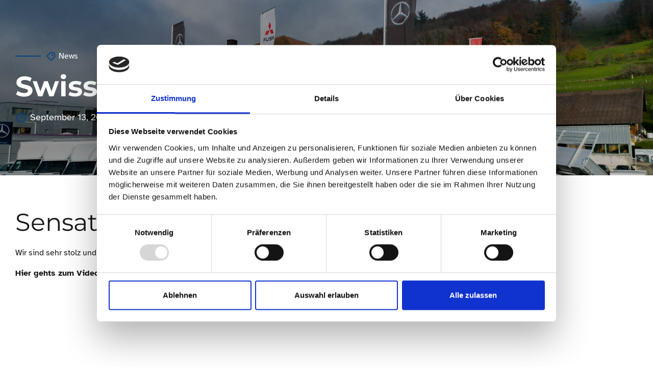

--- FILE ---
content_type: text/html; charset=UTF-8
request_url: https://grund-ag.ch/swissskills-2022/
body_size: 17684
content:
<!DOCTYPE html>
<html lang="de" data-bt-theme="GRUND AG 1.2.3">
<head>

		<meta charset="UTF-8">
		<meta name="viewport" content="width=device-width, initial-scale=1, maximum-scale=5, user-scalable=yes">
		<meta name="mobile-web-app-capable" content="yes">
		<meta name="apple-mobile-web-app-capable" content="yes">
	<script type="text/javascript" data-cookieconsent="ignore">
	window.dataLayer = window.dataLayer || [];

	function gtag() {
		dataLayer.push(arguments);
	}

	gtag("consent", "default", {
		ad_personalization: "denied",
		ad_storage: "denied",
		ad_user_data: "denied",
		analytics_storage: "denied",
		functionality_storage: "denied",
		personalization_storage: "denied",
		security_storage: "granted",
		wait_for_update: 500,
	});
	gtag("set", "ads_data_redaction", true);
	</script>
<script type="text/javascript" data-cookieconsent="ignore">
		(function (w, d, s, l, i) {
		w[l] = w[l] || [];
		w[l].push({'gtm.start': new Date().getTime(), event: 'gtm.js'});
		var f = d.getElementsByTagName(s)[0], j = d.createElement(s), dl = l !== 'dataLayer' ? '&l=' + l : '';
		j.async = true;
		j.src = 'https://www.googletagmanager.com/gtm.js?id=' + i + dl;
		f.parentNode.insertBefore(j, f);
	})(
		window,
		document,
		'script',
		'dataLayer',
		'gtm-5hc5w5z'
	);
</script>
<script type="text/javascript"
		id="Cookiebot"
		src="https://consent.cookiebot.com/uc.js"
		data-implementation="wp"
		data-cbid="1dfd712c-4ea5-49e2-8915-f419cc559f6c"
						data-culture="DE"
				data-blockingmode="auto"
	></script>
<meta name='robots' content='index, follow, max-image-preview:large, max-snippet:-1, max-video-preview:-1' />
	<style>img:is([sizes="auto" i], [sizes^="auto," i]) { contain-intrinsic-size: 3000px 1500px }</style>
	
	<!-- This site is optimized with the Yoast SEO plugin v26.5 - https://yoast.com/wordpress/plugins/seo/ -->
	<title>SwissSkills 2022 - GRUND AG</title>
	<link rel="canonical" href="https://grund-ag.ch/swissskills-2022/" />
	<meta property="og:locale" content="de_DE" />
	<meta property="og:type" content="article" />
	<meta property="og:title" content="SwissSkills 2022 - GRUND AG" />
	<meta property="og:description" content="Sensationelle Leistung Fabio! Wir sind sehr stolz und gratulieren Dir ganz herzlich zum Schweizermeister der Automobil-Mechatroniker an den SwissSkills 2022. Hier gehts zum Video von Fabio von den SwissSkills 2022: ﻿" />
	<meta property="og:url" content="https://grund-ag.ch/swissskills-2022/" />
	<meta property="og:site_name" content="GRUND AG" />
	<meta property="article:publisher" content="https://www.facebook.com/grundagfahrzeuge" />
	<meta property="article:published_time" content="2022-09-13T11:53:45+00:00" />
	<meta property="article:modified_time" content="2022-10-27T20:51:19+00:00" />
	<meta property="og:image" content="https://grund-ag.ch/wp-content/uploads/2022/09/Bildschirmfoto-2022-09-13-um-13.55.15.png" />
	<meta property="og:image:width" content="966" />
	<meta property="og:image:height" content="763" />
	<meta property="og:image:type" content="image/png" />
	<meta name="author" content="admin" />
	<meta name="twitter:card" content="summary_large_image" />
	<meta name="twitter:label1" content="Verfasst von" />
	<meta name="twitter:data1" content="admin" />
	<meta name="twitter:label2" content="Geschätzte Lesezeit" />
	<meta name="twitter:data2" content="1 Minute" />
	<script type="application/ld+json" class="yoast-schema-graph">{"@context":"https://schema.org","@graph":[{"@type":"Article","@id":"https://grund-ag.ch/swissskills-2022/#article","isPartOf":{"@id":"https://grund-ag.ch/swissskills-2022/"},"author":{"name":"admin","@id":"https://grund-ag.ch/#/schema/person/339ccaf1aee716a495500b5977dacf5a"},"headline":"SwissSkills 2022","datePublished":"2022-09-13T11:53:45+00:00","dateModified":"2022-10-27T20:51:19+00:00","mainEntityOfPage":{"@id":"https://grund-ag.ch/swissskills-2022/"},"wordCount":29,"publisher":{"@id":"https://grund-ag.ch/#organization"},"image":{"@id":"https://grund-ag.ch/swissskills-2022/#primaryimage"},"thumbnailUrl":"https://grund-ag.ch/wp-content/uploads/2022/09/Bildschirmfoto-2022-09-13-um-13.55.15.png","articleSection":["News"],"inLanguage":"de"},{"@type":"WebPage","@id":"https://grund-ag.ch/swissskills-2022/","url":"https://grund-ag.ch/swissskills-2022/","name":"SwissSkills 2022 - GRUND AG","isPartOf":{"@id":"https://grund-ag.ch/#website"},"primaryImageOfPage":{"@id":"https://grund-ag.ch/swissskills-2022/#primaryimage"},"image":{"@id":"https://grund-ag.ch/swissskills-2022/#primaryimage"},"thumbnailUrl":"https://grund-ag.ch/wp-content/uploads/2022/09/Bildschirmfoto-2022-09-13-um-13.55.15.png","datePublished":"2022-09-13T11:53:45+00:00","dateModified":"2022-10-27T20:51:19+00:00","breadcrumb":{"@id":"https://grund-ag.ch/swissskills-2022/#breadcrumb"},"inLanguage":"de","potentialAction":[{"@type":"ReadAction","target":["https://grund-ag.ch/swissskills-2022/"]}]},{"@type":"ImageObject","inLanguage":"de","@id":"https://grund-ag.ch/swissskills-2022/#primaryimage","url":"https://grund-ag.ch/wp-content/uploads/2022/09/Bildschirmfoto-2022-09-13-um-13.55.15.png","contentUrl":"https://grund-ag.ch/wp-content/uploads/2022/09/Bildschirmfoto-2022-09-13-um-13.55.15.png","width":966,"height":763},{"@type":"BreadcrumbList","@id":"https://grund-ag.ch/swissskills-2022/#breadcrumb","itemListElement":[{"@type":"ListItem","position":1,"name":"Startseite","item":"https://grund-ag.ch/"},{"@type":"ListItem","position":2,"name":"News","item":"https://grund-ag.ch/blog/"},{"@type":"ListItem","position":3,"name":"SwissSkills 2022"}]},{"@type":"WebSite","@id":"https://grund-ag.ch/#website","url":"https://grund-ag.ch/","name":"GRUND AG","description":"Grund AG Fahrzeuge in Triengen","publisher":{"@id":"https://grund-ag.ch/#organization"},"potentialAction":[{"@type":"SearchAction","target":{"@type":"EntryPoint","urlTemplate":"https://grund-ag.ch/?s={search_term_string}"},"query-input":{"@type":"PropertyValueSpecification","valueRequired":true,"valueName":"search_term_string"}}],"inLanguage":"de"},{"@type":"Organization","@id":"https://grund-ag.ch/#organization","name":"Grund AG Fahrzeuge","url":"https://grund-ag.ch/","logo":{"@type":"ImageObject","inLanguage":"de","@id":"https://grund-ag.ch/#/schema/logo/image/","url":"https://grund-ag.ch/wp-content/uploads/2022/11/Grund-AG-mit-Standort_auf-dunklem-Hintergrund.jpg","contentUrl":"https://grund-ag.ch/wp-content/uploads/2022/11/Grund-AG-mit-Standort_auf-dunklem-Hintergrund.jpg","width":1205,"height":565,"caption":"Grund AG Fahrzeuge"},"image":{"@id":"https://grund-ag.ch/#/schema/logo/image/"},"sameAs":["https://www.facebook.com/grundagfahrzeuge","https://www.linkedin.com/company/grund-ag-fahrzeuge/","https://www.instagram.com/grund_ag_fahrzeuge/"]},{"@type":"Person","@id":"https://grund-ag.ch/#/schema/person/339ccaf1aee716a495500b5977dacf5a","name":"admin","sameAs":["https://grund-ag.ch"],"url":"https://grund-ag.ch/author/admin/"}]}</script>
	<!-- / Yoast SEO plugin. -->


<link rel='dns-prefetch' href='//stats.wp.com' />

<link rel='dns-prefetch' href='//www.googletagmanager.com' />
<link rel="alternate" type="application/rss+xml" title="GRUND AG &raquo; Feed" href="https://grund-ag.ch/feed/" />
<link rel="alternate" type="application/rss+xml" title="GRUND AG &raquo; Kommentar-Feed" href="https://grund-ag.ch/comments/feed/" />
<script type="text/javascript">
/* <![CDATA[ */
window._wpemojiSettings = {"baseUrl":"https:\/\/s.w.org\/images\/core\/emoji\/16.0.1\/72x72\/","ext":".png","svgUrl":"https:\/\/s.w.org\/images\/core\/emoji\/16.0.1\/svg\/","svgExt":".svg","source":{"concatemoji":"https:\/\/grund-ag.ch\/wp-includes\/js\/wp-emoji-release.min.js?ver=6.8.3"}};
/*! This file is auto-generated */
!function(s,n){var o,i,e;function c(e){try{var t={supportTests:e,timestamp:(new Date).valueOf()};sessionStorage.setItem(o,JSON.stringify(t))}catch(e){}}function p(e,t,n){e.clearRect(0,0,e.canvas.width,e.canvas.height),e.fillText(t,0,0);var t=new Uint32Array(e.getImageData(0,0,e.canvas.width,e.canvas.height).data),a=(e.clearRect(0,0,e.canvas.width,e.canvas.height),e.fillText(n,0,0),new Uint32Array(e.getImageData(0,0,e.canvas.width,e.canvas.height).data));return t.every(function(e,t){return e===a[t]})}function u(e,t){e.clearRect(0,0,e.canvas.width,e.canvas.height),e.fillText(t,0,0);for(var n=e.getImageData(16,16,1,1),a=0;a<n.data.length;a++)if(0!==n.data[a])return!1;return!0}function f(e,t,n,a){switch(t){case"flag":return n(e,"\ud83c\udff3\ufe0f\u200d\u26a7\ufe0f","\ud83c\udff3\ufe0f\u200b\u26a7\ufe0f")?!1:!n(e,"\ud83c\udde8\ud83c\uddf6","\ud83c\udde8\u200b\ud83c\uddf6")&&!n(e,"\ud83c\udff4\udb40\udc67\udb40\udc62\udb40\udc65\udb40\udc6e\udb40\udc67\udb40\udc7f","\ud83c\udff4\u200b\udb40\udc67\u200b\udb40\udc62\u200b\udb40\udc65\u200b\udb40\udc6e\u200b\udb40\udc67\u200b\udb40\udc7f");case"emoji":return!a(e,"\ud83e\udedf")}return!1}function g(e,t,n,a){var r="undefined"!=typeof WorkerGlobalScope&&self instanceof WorkerGlobalScope?new OffscreenCanvas(300,150):s.createElement("canvas"),o=r.getContext("2d",{willReadFrequently:!0}),i=(o.textBaseline="top",o.font="600 32px Arial",{});return e.forEach(function(e){i[e]=t(o,e,n,a)}),i}function t(e){var t=s.createElement("script");t.src=e,t.defer=!0,s.head.appendChild(t)}"undefined"!=typeof Promise&&(o="wpEmojiSettingsSupports",i=["flag","emoji"],n.supports={everything:!0,everythingExceptFlag:!0},e=new Promise(function(e){s.addEventListener("DOMContentLoaded",e,{once:!0})}),new Promise(function(t){var n=function(){try{var e=JSON.parse(sessionStorage.getItem(o));if("object"==typeof e&&"number"==typeof e.timestamp&&(new Date).valueOf()<e.timestamp+604800&&"object"==typeof e.supportTests)return e.supportTests}catch(e){}return null}();if(!n){if("undefined"!=typeof Worker&&"undefined"!=typeof OffscreenCanvas&&"undefined"!=typeof URL&&URL.createObjectURL&&"undefined"!=typeof Blob)try{var e="postMessage("+g.toString()+"("+[JSON.stringify(i),f.toString(),p.toString(),u.toString()].join(",")+"));",a=new Blob([e],{type:"text/javascript"}),r=new Worker(URL.createObjectURL(a),{name:"wpTestEmojiSupports"});return void(r.onmessage=function(e){c(n=e.data),r.terminate(),t(n)})}catch(e){}c(n=g(i,f,p,u))}t(n)}).then(function(e){for(var t in e)n.supports[t]=e[t],n.supports.everything=n.supports.everything&&n.supports[t],"flag"!==t&&(n.supports.everythingExceptFlag=n.supports.everythingExceptFlag&&n.supports[t]);n.supports.everythingExceptFlag=n.supports.everythingExceptFlag&&!n.supports.flag,n.DOMReady=!1,n.readyCallback=function(){n.DOMReady=!0}}).then(function(){return e}).then(function(){var e;n.supports.everything||(n.readyCallback(),(e=n.source||{}).concatemoji?t(e.concatemoji):e.wpemoji&&e.twemoji&&(t(e.twemoji),t(e.wpemoji)))}))}((window,document),window._wpemojiSettings);
/* ]]> */
</script>
<style id='wp-emoji-styles-inline-css' type='text/css'>

	img.wp-smiley, img.emoji {
		display: inline !important;
		border: none !important;
		box-shadow: none !important;
		height: 1em !important;
		width: 1em !important;
		margin: 0 0.07em !important;
		vertical-align: -0.1em !important;
		background: none !important;
		padding: 0 !important;
	}
</style>
<link rel='stylesheet' id='wp-block-library-css' href='https://grund-ag.ch/wp-includes/css/dist/block-library/style.min.css?ver=6.8.3' type='text/css' media='all' />
<style id='classic-theme-styles-inline-css' type='text/css'>
/*! This file is auto-generated */
.wp-block-button__link{color:#fff;background-color:#32373c;border-radius:9999px;box-shadow:none;text-decoration:none;padding:calc(.667em + 2px) calc(1.333em + 2px);font-size:1.125em}.wp-block-file__button{background:#32373c;color:#fff;text-decoration:none}
</style>
<link rel='stylesheet' id='wp-components-css' href='https://grund-ag.ch/wp-includes/css/dist/components/style.min.css?ver=6.8.3' type='text/css' media='all' />
<link rel='stylesheet' id='wp-preferences-css' href='https://grund-ag.ch/wp-includes/css/dist/preferences/style.min.css?ver=6.8.3' type='text/css' media='all' />
<link rel='stylesheet' id='wp-block-editor-css' href='https://grund-ag.ch/wp-includes/css/dist/block-editor/style.min.css?ver=6.8.3' type='text/css' media='all' />
<link rel='stylesheet' id='popup-maker-block-library-style-css' href='https://grund-ag.ch/wp-content/plugins/popup-maker/dist/packages/block-library-style.css?ver=dbea705cfafe089d65f1' type='text/css' media='all' />
<link rel='stylesheet' id='mediaelement-css' href='https://grund-ag.ch/wp-includes/js/mediaelement/mediaelementplayer-legacy.min.css?ver=4.2.17' type='text/css' media='all' />
<link rel='stylesheet' id='wp-mediaelement-css' href='https://grund-ag.ch/wp-includes/js/mediaelement/wp-mediaelement.min.css?ver=6.8.3' type='text/css' media='all' />
<style id='jetpack-sharing-buttons-style-inline-css' type='text/css'>
.jetpack-sharing-buttons__services-list{display:flex;flex-direction:row;flex-wrap:wrap;gap:0;list-style-type:none;margin:5px;padding:0}.jetpack-sharing-buttons__services-list.has-small-icon-size{font-size:12px}.jetpack-sharing-buttons__services-list.has-normal-icon-size{font-size:16px}.jetpack-sharing-buttons__services-list.has-large-icon-size{font-size:24px}.jetpack-sharing-buttons__services-list.has-huge-icon-size{font-size:36px}@media print{.jetpack-sharing-buttons__services-list{display:none!important}}.editor-styles-wrapper .wp-block-jetpack-sharing-buttons{gap:0;padding-inline-start:0}ul.jetpack-sharing-buttons__services-list.has-background{padding:1.25em 2.375em}
</style>
<style id='global-styles-inline-css' type='text/css'>
:root{--wp--preset--aspect-ratio--square: 1;--wp--preset--aspect-ratio--4-3: 4/3;--wp--preset--aspect-ratio--3-4: 3/4;--wp--preset--aspect-ratio--3-2: 3/2;--wp--preset--aspect-ratio--2-3: 2/3;--wp--preset--aspect-ratio--16-9: 16/9;--wp--preset--aspect-ratio--9-16: 9/16;--wp--preset--color--black: #000000;--wp--preset--color--cyan-bluish-gray: #abb8c3;--wp--preset--color--white: #ffffff;--wp--preset--color--pale-pink: #f78da7;--wp--preset--color--vivid-red: #cf2e2e;--wp--preset--color--luminous-vivid-orange: #ff6900;--wp--preset--color--luminous-vivid-amber: #fcb900;--wp--preset--color--light-green-cyan: #7bdcb5;--wp--preset--color--vivid-green-cyan: #00d084;--wp--preset--color--pale-cyan-blue: #8ed1fc;--wp--preset--color--vivid-cyan-blue: #0693e3;--wp--preset--color--vivid-purple: #9b51e0;--wp--preset--gradient--vivid-cyan-blue-to-vivid-purple: linear-gradient(135deg,rgba(6,147,227,1) 0%,rgb(155,81,224) 100%);--wp--preset--gradient--light-green-cyan-to-vivid-green-cyan: linear-gradient(135deg,rgb(122,220,180) 0%,rgb(0,208,130) 100%);--wp--preset--gradient--luminous-vivid-amber-to-luminous-vivid-orange: linear-gradient(135deg,rgba(252,185,0,1) 0%,rgba(255,105,0,1) 100%);--wp--preset--gradient--luminous-vivid-orange-to-vivid-red: linear-gradient(135deg,rgba(255,105,0,1) 0%,rgb(207,46,46) 100%);--wp--preset--gradient--very-light-gray-to-cyan-bluish-gray: linear-gradient(135deg,rgb(238,238,238) 0%,rgb(169,184,195) 100%);--wp--preset--gradient--cool-to-warm-spectrum: linear-gradient(135deg,rgb(74,234,220) 0%,rgb(151,120,209) 20%,rgb(207,42,186) 40%,rgb(238,44,130) 60%,rgb(251,105,98) 80%,rgb(254,248,76) 100%);--wp--preset--gradient--blush-light-purple: linear-gradient(135deg,rgb(255,206,236) 0%,rgb(152,150,240) 100%);--wp--preset--gradient--blush-bordeaux: linear-gradient(135deg,rgb(254,205,165) 0%,rgb(254,45,45) 50%,rgb(107,0,62) 100%);--wp--preset--gradient--luminous-dusk: linear-gradient(135deg,rgb(255,203,112) 0%,rgb(199,81,192) 50%,rgb(65,88,208) 100%);--wp--preset--gradient--pale-ocean: linear-gradient(135deg,rgb(255,245,203) 0%,rgb(182,227,212) 50%,rgb(51,167,181) 100%);--wp--preset--gradient--electric-grass: linear-gradient(135deg,rgb(202,248,128) 0%,rgb(113,206,126) 100%);--wp--preset--gradient--midnight: linear-gradient(135deg,rgb(2,3,129) 0%,rgb(40,116,252) 100%);--wp--preset--font-size--small: 13px;--wp--preset--font-size--medium: 20px;--wp--preset--font-size--large: 36px;--wp--preset--font-size--x-large: 42px;--wp--preset--spacing--20: 0.44rem;--wp--preset--spacing--30: 0.67rem;--wp--preset--spacing--40: 1rem;--wp--preset--spacing--50: 1.5rem;--wp--preset--spacing--60: 2.25rem;--wp--preset--spacing--70: 3.38rem;--wp--preset--spacing--80: 5.06rem;--wp--preset--shadow--natural: 6px 6px 9px rgba(0, 0, 0, 0.2);--wp--preset--shadow--deep: 12px 12px 50px rgba(0, 0, 0, 0.4);--wp--preset--shadow--sharp: 6px 6px 0px rgba(0, 0, 0, 0.2);--wp--preset--shadow--outlined: 6px 6px 0px -3px rgba(255, 255, 255, 1), 6px 6px rgba(0, 0, 0, 1);--wp--preset--shadow--crisp: 6px 6px 0px rgba(0, 0, 0, 1);}:where(.is-layout-flex){gap: 0.5em;}:where(.is-layout-grid){gap: 0.5em;}body .is-layout-flex{display: flex;}.is-layout-flex{flex-wrap: wrap;align-items: center;}.is-layout-flex > :is(*, div){margin: 0;}body .is-layout-grid{display: grid;}.is-layout-grid > :is(*, div){margin: 0;}:where(.wp-block-columns.is-layout-flex){gap: 2em;}:where(.wp-block-columns.is-layout-grid){gap: 2em;}:where(.wp-block-post-template.is-layout-flex){gap: 1.25em;}:where(.wp-block-post-template.is-layout-grid){gap: 1.25em;}.has-black-color{color: var(--wp--preset--color--black) !important;}.has-cyan-bluish-gray-color{color: var(--wp--preset--color--cyan-bluish-gray) !important;}.has-white-color{color: var(--wp--preset--color--white) !important;}.has-pale-pink-color{color: var(--wp--preset--color--pale-pink) !important;}.has-vivid-red-color{color: var(--wp--preset--color--vivid-red) !important;}.has-luminous-vivid-orange-color{color: var(--wp--preset--color--luminous-vivid-orange) !important;}.has-luminous-vivid-amber-color{color: var(--wp--preset--color--luminous-vivid-amber) !important;}.has-light-green-cyan-color{color: var(--wp--preset--color--light-green-cyan) !important;}.has-vivid-green-cyan-color{color: var(--wp--preset--color--vivid-green-cyan) !important;}.has-pale-cyan-blue-color{color: var(--wp--preset--color--pale-cyan-blue) !important;}.has-vivid-cyan-blue-color{color: var(--wp--preset--color--vivid-cyan-blue) !important;}.has-vivid-purple-color{color: var(--wp--preset--color--vivid-purple) !important;}.has-black-background-color{background-color: var(--wp--preset--color--black) !important;}.has-cyan-bluish-gray-background-color{background-color: var(--wp--preset--color--cyan-bluish-gray) !important;}.has-white-background-color{background-color: var(--wp--preset--color--white) !important;}.has-pale-pink-background-color{background-color: var(--wp--preset--color--pale-pink) !important;}.has-vivid-red-background-color{background-color: var(--wp--preset--color--vivid-red) !important;}.has-luminous-vivid-orange-background-color{background-color: var(--wp--preset--color--luminous-vivid-orange) !important;}.has-luminous-vivid-amber-background-color{background-color: var(--wp--preset--color--luminous-vivid-amber) !important;}.has-light-green-cyan-background-color{background-color: var(--wp--preset--color--light-green-cyan) !important;}.has-vivid-green-cyan-background-color{background-color: var(--wp--preset--color--vivid-green-cyan) !important;}.has-pale-cyan-blue-background-color{background-color: var(--wp--preset--color--pale-cyan-blue) !important;}.has-vivid-cyan-blue-background-color{background-color: var(--wp--preset--color--vivid-cyan-blue) !important;}.has-vivid-purple-background-color{background-color: var(--wp--preset--color--vivid-purple) !important;}.has-black-border-color{border-color: var(--wp--preset--color--black) !important;}.has-cyan-bluish-gray-border-color{border-color: var(--wp--preset--color--cyan-bluish-gray) !important;}.has-white-border-color{border-color: var(--wp--preset--color--white) !important;}.has-pale-pink-border-color{border-color: var(--wp--preset--color--pale-pink) !important;}.has-vivid-red-border-color{border-color: var(--wp--preset--color--vivid-red) !important;}.has-luminous-vivid-orange-border-color{border-color: var(--wp--preset--color--luminous-vivid-orange) !important;}.has-luminous-vivid-amber-border-color{border-color: var(--wp--preset--color--luminous-vivid-amber) !important;}.has-light-green-cyan-border-color{border-color: var(--wp--preset--color--light-green-cyan) !important;}.has-vivid-green-cyan-border-color{border-color: var(--wp--preset--color--vivid-green-cyan) !important;}.has-pale-cyan-blue-border-color{border-color: var(--wp--preset--color--pale-cyan-blue) !important;}.has-vivid-cyan-blue-border-color{border-color: var(--wp--preset--color--vivid-cyan-blue) !important;}.has-vivid-purple-border-color{border-color: var(--wp--preset--color--vivid-purple) !important;}.has-vivid-cyan-blue-to-vivid-purple-gradient-background{background: var(--wp--preset--gradient--vivid-cyan-blue-to-vivid-purple) !important;}.has-light-green-cyan-to-vivid-green-cyan-gradient-background{background: var(--wp--preset--gradient--light-green-cyan-to-vivid-green-cyan) !important;}.has-luminous-vivid-amber-to-luminous-vivid-orange-gradient-background{background: var(--wp--preset--gradient--luminous-vivid-amber-to-luminous-vivid-orange) !important;}.has-luminous-vivid-orange-to-vivid-red-gradient-background{background: var(--wp--preset--gradient--luminous-vivid-orange-to-vivid-red) !important;}.has-very-light-gray-to-cyan-bluish-gray-gradient-background{background: var(--wp--preset--gradient--very-light-gray-to-cyan-bluish-gray) !important;}.has-cool-to-warm-spectrum-gradient-background{background: var(--wp--preset--gradient--cool-to-warm-spectrum) !important;}.has-blush-light-purple-gradient-background{background: var(--wp--preset--gradient--blush-light-purple) !important;}.has-blush-bordeaux-gradient-background{background: var(--wp--preset--gradient--blush-bordeaux) !important;}.has-luminous-dusk-gradient-background{background: var(--wp--preset--gradient--luminous-dusk) !important;}.has-pale-ocean-gradient-background{background: var(--wp--preset--gradient--pale-ocean) !important;}.has-electric-grass-gradient-background{background: var(--wp--preset--gradient--electric-grass) !important;}.has-midnight-gradient-background{background: var(--wp--preset--gradient--midnight) !important;}.has-small-font-size{font-size: var(--wp--preset--font-size--small) !important;}.has-medium-font-size{font-size: var(--wp--preset--font-size--medium) !important;}.has-large-font-size{font-size: var(--wp--preset--font-size--large) !important;}.has-x-large-font-size{font-size: var(--wp--preset--font-size--x-large) !important;}
:where(.wp-block-post-template.is-layout-flex){gap: 1.25em;}:where(.wp-block-post-template.is-layout-grid){gap: 1.25em;}
:where(.wp-block-columns.is-layout-flex){gap: 2em;}:where(.wp-block-columns.is-layout-grid){gap: 2em;}
:root :where(.wp-block-pullquote){font-size: 1.5em;line-height: 1.6;}
</style>
<link rel='stylesheet' id='bt_bb_content_elements-css' href='https://grund-ag.ch/wp-content/plugins/bold-page-builder/css/front_end/content_elements.crush.css?ver=5.4.2' type='text/css' media='all' />
<link rel='stylesheet' id='bt_bb_slick-css' href='https://grund-ag.ch/wp-content/plugins/bold-page-builder/slick/slick.css?ver=5.4.2' type='text/css' media='all' />
<link rel='stylesheet' id='bold-timeline-css' href='https://grund-ag.ch/wp-content/plugins/bold-timeline-lite/style.css?ver=6.8.3' type='text/css' media='all' />
<link rel='stylesheet' id='bt_cc_style-css' href='https://grund-ag.ch/wp-content/plugins/bt_cost_calculator/style.css?ver=3.0.4' type='text/css' media='all' />
<style id='btcc_style_inline-inline-css' type='text/css'>
.product a.add_to_cart_button.bt_cc_disabled { opacity: .5 !important; pointer-events: none !important; } .bt_cc_wc_quote > div { position: relative; left: 1ch; } .bt_cc_wc_quote > div:before { content: '•'; position: absolute; left: -1ch; }
</style>
<link rel='stylesheet' id='contact-form-7-css' href='https://grund-ag.ch/wp-content/plugins/contact-form-7/includes/css/styles.css?ver=6.1.4' type='text/css' media='all' />
<style id='contact-form-7-inline-css' type='text/css'>
.wpcf7 .wpcf7-recaptcha iframe {margin-bottom: 0;}.wpcf7 .wpcf7-recaptcha[data-align="center"] > div {margin: 0 auto;}.wpcf7 .wpcf7-recaptcha[data-align="right"] > div {margin: 0 0 0 auto;}
</style>
<link rel='stylesheet' id='korsel-style-css' href='https://grund-ag.ch/wp-content/themes/korsel/style.css?ver=6.8.3' type='text/css' media='screen' />
<style id='korsel-style-inline-css' type='text/css'>
.bb_fix{color: #004285;} :root{--accent-color: #004285; --accent-color-dark: #001c39; --accent-color-very-dark: #000000; --accent-color-very-very-dark: #000000; --accent-color-light: rgba(0,66,133,0.7); --alternate-color: #004285; --alternate-color-dark: #001c39; --alternate-color-very-dark: #000306; --alternate-color-light: rgba(0,66,133,0.6); --body-font: "Atkinson Hyperlegible",Arial,Helvetica,sans-serif; --menu-font: "Montserrat",Arial,Helvetica,sans-serif; --button-font: "Atkinson Hyperlegible",Arial,Helvetica,sans-serif; --heading-font: "Montserrat",Arial,Helvetica,sans-serif; --heading-supertitle-font: "Atkinson Hyperlegible",Arial,Helvetica,sans-serif; --heading-subtitle-font: "Atkinson Hyperlegible",Arial,Helvetica,sans-serif; --logo-height: 120px;} .btPagination{ font-family: "Montserrat",Arial,Helvetica,sans-serif;} .btPrevNextNav .btPrevNext .btPrevNextItem .btPrevNextTitle{ font-family: "Montserrat",Arial,Helvetica,sans-serif;}
@font-face{ font-family:"Business";src:url("https://grund-ag.ch/wp-content/themes/korsel/fonts/Business/Business.woff") format("woff"),url("https://grund-ag.ch/wp-content/themes/korsel/fonts/Business/Business.ttf") format("truetype"); } *[data-ico-business]:before{ font-family:Business;content:attr(data-ico-business); } @font-face{ font-family:"Construction";src:url("https://grund-ag.ch/wp-content/themes/korsel/fonts/Construction/Construction.woff") format("woff"),url("https://grund-ag.ch/wp-content/themes/korsel/fonts/Construction/Construction.ttf") format("truetype"); } *[data-ico-construction]:before{ font-family:Construction;content:attr(data-ico-construction); } @font-face{ font-family:"Design";src:url("https://grund-ag.ch/wp-content/themes/korsel/fonts/Design/Design.woff") format("woff"),url("https://grund-ag.ch/wp-content/themes/korsel/fonts/Design/Design.ttf") format("truetype"); } *[data-ico-design]:before{ font-family:Design;content:attr(data-ico-design); } @font-face{ font-family:"Development";src:url("https://grund-ag.ch/wp-content/themes/korsel/fonts/Development/Development.woff") format("woff"),url("https://grund-ag.ch/wp-content/themes/korsel/fonts/Development/Development.ttf") format("truetype"); } *[data-ico-development]:before{ font-family:Development;content:attr(data-ico-development); } @font-face{ font-family:"Essential";src:url("https://grund-ag.ch/wp-content/themes/korsel/fonts/Essential/Essential.woff") format("woff"),url("https://grund-ag.ch/wp-content/themes/korsel/fonts/Essential/Essential.ttf") format("truetype"); } *[data-ico-essential]:before{ font-family:Essential;content:attr(data-ico-essential); } @font-face{ font-family:"FontAwesome";src:url("https://grund-ag.ch/wp-content/themes/korsel/fonts/FontAwesome/FontAwesome.woff") format("woff"),url("https://grund-ag.ch/wp-content/themes/korsel/fonts/FontAwesome/FontAwesome.ttf") format("truetype"); } *[data-ico-fontawesome]:before{ font-family:FontAwesome;content:attr(data-ico-fontawesome); } @font-face{ font-family:"FontAwesome5Brands";src:url("https://grund-ag.ch/wp-content/themes/korsel/fonts/FontAwesome5Brands/FontAwesome5Brands.woff") format("woff"),url("https://grund-ag.ch/wp-content/themes/korsel/fonts/FontAwesome5Brands/FontAwesome5Brands.ttf") format("truetype"); } *[data-ico-fontawesome5brands]:before{ font-family:FontAwesome5Brands;content:attr(data-ico-fontawesome5brands); } @font-face{ font-family:"FontAwesome5Regular";src:url("https://grund-ag.ch/wp-content/themes/korsel/fonts/FontAwesome5Regular/FontAwesome5Regular.woff") format("woff"),url("https://grund-ag.ch/wp-content/themes/korsel/fonts/FontAwesome5Regular/FontAwesome5Regular.ttf") format("truetype"); } *[data-ico-fontawesome5regular]:before{ font-family:FontAwesome5Regular;content:attr(data-ico-fontawesome5regular); } @font-face{ font-family:"FontAwesome5Solid";src:url("https://grund-ag.ch/wp-content/themes/korsel/fonts/FontAwesome5Solid/FontAwesome5Solid.woff") format("woff"),url("https://grund-ag.ch/wp-content/themes/korsel/fonts/FontAwesome5Solid/FontAwesome5Solid.ttf") format("truetype"); } *[data-ico-fontawesome5solid]:before{ font-family:FontAwesome5Solid;content:attr(data-ico-fontawesome5solid); } @font-face{ font-family:"Icon7Stroke";src:url("https://grund-ag.ch/wp-content/themes/korsel/fonts/Icon7Stroke/Icon7Stroke.woff") format("woff"),url("https://grund-ag.ch/wp-content/themes/korsel/fonts/Icon7Stroke/Icon7Stroke.ttf") format("truetype"); } *[data-ico-icon7stroke]:before{ font-family:Icon7Stroke;content:attr(data-ico-icon7stroke); } @font-face{ font-family:"IoniconsFilled";src:url("https://grund-ag.ch/wp-content/themes/korsel/fonts/IoniconsFilled/IoniconsFilled.woff") format("woff"),url("https://grund-ag.ch/wp-content/themes/korsel/fonts/IoniconsFilled/IoniconsFilled.ttf") format("truetype"); } *[data-ico-ioniconsfilled]:before{ font-family:IoniconsFilled;content:attr(data-ico-ioniconsfilled); } @font-face{ font-family:"IoniconsLogos";src:url("https://grund-ag.ch/wp-content/themes/korsel/fonts/IoniconsLogos/IoniconsLogos.woff") format("woff"),url("https://grund-ag.ch/wp-content/themes/korsel/fonts/IoniconsLogos/IoniconsLogos.ttf") format("truetype"); } *[data-ico-ioniconslogos]:before{ font-family:IoniconsLogos;content:attr(data-ico-ioniconslogos); } @font-face{ font-family:"IoniconsOutline";src:url("https://grund-ag.ch/wp-content/themes/korsel/fonts/IoniconsOutline/IoniconsOutline.woff") format("woff"),url("https://grund-ag.ch/wp-content/themes/korsel/fonts/IoniconsOutline/IoniconsOutline.ttf") format("truetype"); } *[data-ico-ioniconsoutline]:before{ font-family:IoniconsOutline;content:attr(data-ico-ioniconsoutline); } @font-face{ font-family:"IoniconsSharp";src:url("https://grund-ag.ch/wp-content/themes/korsel/fonts/IoniconsSharp/IoniconsSharp.woff") format("woff"),url("https://grund-ag.ch/wp-content/themes/korsel/fonts/IoniconsSharp/IoniconsSharp.ttf") format("truetype"); } *[data-ico-ioniconssharp]:before{ font-family:IoniconsSharp;content:attr(data-ico-ioniconssharp); } @font-face{ font-family:"Korsel";src:url("https://grund-ag.ch/wp-content/themes/korsel/fonts/Korsel/Korsel.woff") format("woff"),url("https://grund-ag.ch/wp-content/themes/korsel/fonts/Korsel/Korsel.ttf") format("truetype"); } *[data-ico-korsel]:before{ font-family:Korsel;content:attr(data-ico-korsel); } @font-face{ font-family:"Productivity";src:url("https://grund-ag.ch/wp-content/themes/korsel/fonts/Productivity/Productivity.woff") format("woff"),url("https://grund-ag.ch/wp-content/themes/korsel/fonts/Productivity/Productivity.ttf") format("truetype"); } *[data-ico-productivity]:before{ font-family:Productivity;content:attr(data-ico-productivity); } @font-face{ font-family:"RemixIcons-Buildings";src:url("https://grund-ag.ch/wp-content/themes/korsel/fonts/RemixIcons-Buildings/RemixIcons-Buildings.woff") format("woff"),url("https://grund-ag.ch/wp-content/themes/korsel/fonts/RemixIcons-Buildings/RemixIcons-Buildings.ttf") format("truetype"); } *[data-ico-remixicons-buildings]:before{ font-family:RemixIcons-Buildings;content:attr(data-ico-remixicons-buildings); } @font-face{ font-family:"RemixIcons-Business";src:url("https://grund-ag.ch/wp-content/themes/korsel/fonts/RemixIcons-Business/RemixIcons-Business.woff") format("woff"),url("https://grund-ag.ch/wp-content/themes/korsel/fonts/RemixIcons-Business/RemixIcons-Business.ttf") format("truetype"); } *[data-ico-remixicons-business]:before{ font-family:RemixIcons-Business;content:attr(data-ico-remixicons-business); } @font-face{ font-family:"RemixIcons-Communication";src:url("https://grund-ag.ch/wp-content/themes/korsel/fonts/RemixIcons-Communication/RemixIcons-Communication.woff") format("woff"),url("https://grund-ag.ch/wp-content/themes/korsel/fonts/RemixIcons-Communication/RemixIcons-Communication.ttf") format("truetype"); } *[data-ico-remixicons-communication]:before{ font-family:RemixIcons-Communication;content:attr(data-ico-remixicons-communication); } @font-face{ font-family:"RemixIcons-Design";src:url("https://grund-ag.ch/wp-content/themes/korsel/fonts/RemixIcons-Design/RemixIcons-Design.woff") format("woff"),url("https://grund-ag.ch/wp-content/themes/korsel/fonts/RemixIcons-Design/RemixIcons-Design.ttf") format("truetype"); } *[data-ico-remixicons-design]:before{ font-family:RemixIcons-Design;content:attr(data-ico-remixicons-design); } @font-face{ font-family:"RemixIcons-Development";src:url("https://grund-ag.ch/wp-content/themes/korsel/fonts/RemixIcons-Development/RemixIcons-Development.woff") format("woff"),url("https://grund-ag.ch/wp-content/themes/korsel/fonts/RemixIcons-Development/RemixIcons-Development.ttf") format("truetype"); } *[data-ico-remixicons-development]:before{ font-family:RemixIcons-Development;content:attr(data-ico-remixicons-development); } @font-face{ font-family:"RemixIcons-Device";src:url("https://grund-ag.ch/wp-content/themes/korsel/fonts/RemixIcons-Device/RemixIcons-Device.woff") format("woff"),url("https://grund-ag.ch/wp-content/themes/korsel/fonts/RemixIcons-Device/RemixIcons-Device.ttf") format("truetype"); } *[data-ico-remixicons-device]:before{ font-family:RemixIcons-Device;content:attr(data-ico-remixicons-device); } @font-face{ font-family:"RemixIcons-Document";src:url("https://grund-ag.ch/wp-content/themes/korsel/fonts/RemixIcons-Document/RemixIcons-Document.woff") format("woff"),url("https://grund-ag.ch/wp-content/themes/korsel/fonts/RemixIcons-Document/RemixIcons-Document.ttf") format("truetype"); } *[data-ico-remixicons-document]:before{ font-family:RemixIcons-Document;content:attr(data-ico-remixicons-document); } @font-face{ font-family:"RemixIcons-Editor";src:url("https://grund-ag.ch/wp-content/themes/korsel/fonts/RemixIcons-Editor/RemixIcons-Editor.woff") format("woff"),url("https://grund-ag.ch/wp-content/themes/korsel/fonts/RemixIcons-Editor/RemixIcons-Editor.ttf") format("truetype"); } *[data-ico-remixicons-editor]:before{ font-family:RemixIcons-Editor;content:attr(data-ico-remixicons-editor); } @font-face{ font-family:"RemixIcons-Finance";src:url("https://grund-ag.ch/wp-content/themes/korsel/fonts/RemixIcons-Finance/RemixIcons-Finance.woff") format("woff"),url("https://grund-ag.ch/wp-content/themes/korsel/fonts/RemixIcons-Finance/RemixIcons-Finance.ttf") format("truetype"); } *[data-ico-remixicons-finance]:before{ font-family:RemixIcons-Finance;content:attr(data-ico-remixicons-finance); } @font-face{ font-family:"RemixIcons-Health";src:url("https://grund-ag.ch/wp-content/themes/korsel/fonts/RemixIcons-Health/RemixIcons-Health.woff") format("woff"),url("https://grund-ag.ch/wp-content/themes/korsel/fonts/RemixIcons-Health/RemixIcons-Health.ttf") format("truetype"); } *[data-ico-remixicons-health]:before{ font-family:RemixIcons-Health;content:attr(data-ico-remixicons-health); } @font-face{ font-family:"RemixIcons-Logos";src:url("https://grund-ag.ch/wp-content/themes/korsel/fonts/RemixIcons-Logos/RemixIcons-Logos.woff") format("woff"),url("https://grund-ag.ch/wp-content/themes/korsel/fonts/RemixIcons-Logos/RemixIcons-Logos.ttf") format("truetype"); } *[data-ico-remixicons-logos]:before{ font-family:RemixIcons-Logos;content:attr(data-ico-remixicons-logos); } @font-face{ font-family:"RemixIcons-Map";src:url("https://grund-ag.ch/wp-content/themes/korsel/fonts/RemixIcons-Map/RemixIcons-Map.woff") format("woff"),url("https://grund-ag.ch/wp-content/themes/korsel/fonts/RemixIcons-Map/RemixIcons-Map.ttf") format("truetype"); } *[data-ico-remixicons-map]:before{ font-family:RemixIcons-Map;content:attr(data-ico-remixicons-map); } @font-face{ font-family:"RemixIcons-Media";src:url("https://grund-ag.ch/wp-content/themes/korsel/fonts/RemixIcons-Media/RemixIcons-Media.woff") format("woff"),url("https://grund-ag.ch/wp-content/themes/korsel/fonts/RemixIcons-Media/RemixIcons-Media.ttf") format("truetype"); } *[data-ico-remixicons-media]:before{ font-family:RemixIcons-Media;content:attr(data-ico-remixicons-media); } @font-face{ font-family:"RemixIcons-Others";src:url("https://grund-ag.ch/wp-content/themes/korsel/fonts/RemixIcons-Others/RemixIcons-Others.woff") format("woff"),url("https://grund-ag.ch/wp-content/themes/korsel/fonts/RemixIcons-Others/RemixIcons-Others.ttf") format("truetype"); } *[data-ico-remixicons-others]:before{ font-family:RemixIcons-Others;content:attr(data-ico-remixicons-others); } @font-face{ font-family:"RemixIcons-System";src:url("https://grund-ag.ch/wp-content/themes/korsel/fonts/RemixIcons-System/RemixIcons-System.woff") format("woff"),url("https://grund-ag.ch/wp-content/themes/korsel/fonts/RemixIcons-System/RemixIcons-System.ttf") format("truetype"); } *[data-ico-remixicons-system]:before{ font-family:RemixIcons-System;content:attr(data-ico-remixicons-system); } @font-face{ font-family:"RemixIcons-User";src:url("https://grund-ag.ch/wp-content/themes/korsel/fonts/RemixIcons-User/RemixIcons-User.woff") format("woff"),url("https://grund-ag.ch/wp-content/themes/korsel/fonts/RemixIcons-User/RemixIcons-User.ttf") format("truetype"); } *[data-ico-remixicons-user]:before{ font-family:RemixIcons-User;content:attr(data-ico-remixicons-user); } @font-face{ font-family:"RemixIcons-Weather";src:url("https://grund-ag.ch/wp-content/themes/korsel/fonts/RemixIcons-Weather/RemixIcons-Weather.woff") format("woff"),url("https://grund-ag.ch/wp-content/themes/korsel/fonts/RemixIcons-Weather/RemixIcons-Weather.ttf") format("truetype"); } *[data-ico-remixicons-weather]:before{ font-family:RemixIcons-Weather;content:attr(data-ico-remixicons-weather); } @font-face{ font-family:"Science";src:url("https://grund-ag.ch/wp-content/themes/korsel/fonts/Science/Science.woff") format("woff"),url("https://grund-ag.ch/wp-content/themes/korsel/fonts/Science/Science.ttf") format("truetype"); } *[data-ico-science]:before{ font-family:Science;content:attr(data-ico-science); } @font-face{ font-family:"Transportation";src:url("https://grund-ag.ch/wp-content/themes/korsel/fonts/Transportation/Transportation.woff") format("woff"),url("https://grund-ag.ch/wp-content/themes/korsel/fonts/Transportation/Transportation.ttf") format("truetype"); } *[data-ico-transportation]:before{ font-family:Transportation;content:attr(data-ico-transportation); }
button.slick-arrow.slick-next:before, button.mfp-arrow.mfp-arrow-right:before, button.pswp__button.pswp__button--arrow--right:before { content: "Next" !important; } button.slick-arrow.slick-prev:before, button.mfp-arrow.mfp-arrow-left:before, button.pswp__button.pswp__button--arrow--left:before { content: "Previous" !important; }
</style>
<link rel='stylesheet' id='korsel-print-css' href='https://grund-ag.ch/wp-content/themes/korsel/print.css?ver=6.8.3' type='text/css' media='print' />
<link rel='stylesheet' id='korsel-fonts-css' href='//grund-ag.ch/wp-content/uploads/omgf/korsel-fonts/korsel-fonts.css?ver=1698122885' type='text/css' media='all' />
<link rel='stylesheet' id='boldthemes-framework-css' href='https://grund-ag.ch/wp-content/themes/korsel/framework/css/style.css?ver=6.8.3' type='text/css' media='all' />
<link rel='stylesheet' id='popup-maker-site-css' href='//grund-ag.ch/wp-content/uploads/pum/pum-site-styles.css?generated=1764668603&#038;ver=1.21.5' type='text/css' media='all' />
<script type="text/javascript" src="https://grund-ag.ch/wp-includes/js/jquery/jquery.min.js?ver=3.7.1" id="jquery-core-js"></script>
<script type="text/javascript" src="https://grund-ag.ch/wp-includes/js/jquery/jquery-migrate.min.js?ver=3.4.1" id="jquery-migrate-js"></script>
<script type="text/javascript" src="https://grund-ag.ch/wp-content/plugins/bold-page-builder/slick/slick.min.js?ver=5.4.2" id="bt_bb_slick-js"></script>
<script type="text/javascript" src="https://grund-ag.ch/wp-content/plugins/bold-page-builder/content_elements_misc/js/jquery.magnific-popup.min.js?ver=5.4.2" id="bt_bb_magnific-js"></script>
<script type="text/javascript" src="https://grund-ag.ch/wp-content/plugins/bold-page-builder/content_elements_misc/js/content_elements.js?ver=5.4.2" id="bt_bb-js"></script>
<script type="text/javascript" src="https://grund-ag.ch/wp-content/plugins/bold-timeline-lite/assets/js/bold-timeline.js?ver=6.8.3" id="bold-timeline-js"></script>
<script type="text/javascript" src="https://grund-ag.ch/wp-content/plugins/bt_cost_calculator/purify.min.js?ver=3.0.4" id="btcc_purify-js"></script>
<script type="text/javascript" src="https://grund-ag.ch/wp-content/plugins/bt_cost_calculator/jquery.dd.js?ver=3.0.4" id="btcc_dd-js"></script>
<script type="text/javascript" src="https://grund-ag.ch/wp-content/plugins/bt_cost_calculator/cc.main.js?ver=3.0.4" id="btcc_main-js"></script>
<script type="text/javascript" id="btcc_main-js-after">
/* <![CDATA[ */
window.bt_cc_translate = [];window.bt_cc_translate['prev'] = 'Prev';window.bt_cc_translate['next'] = 'Next';window.bt_cc_translate['su'] = 'Su';window.bt_cc_translate['mo'] = 'Mo';window.bt_cc_translate['tu'] = 'Tu';window.bt_cc_translate['we'] = 'We';window.bt_cc_translate['th'] = 'Th';window.bt_cc_translate['fr'] = 'Fr';window.bt_cc_translate['sa'] = 'Sa';window.bt_cc_translate['january'] = 'January';window.bt_cc_translate['february'] = 'February';window.bt_cc_translate['march'] = 'March';window.bt_cc_translate['april'] = 'April';window.bt_cc_translate['may'] = 'May';window.bt_cc_translate['june'] = 'June';window.bt_cc_translate['july'] = 'July';window.bt_cc_translate['august'] = 'August';window.bt_cc_translate['september'] = 'September';window.bt_cc_translate['october'] = 'October';window.bt_cc_translate['november'] = 'November';window.bt_cc_translate['december'] = 'December';
/* ]]> */
</script>
<script type="text/javascript" src="https://grund-ag.ch/wp-content/plugins/bold-timeline-lite/bold-builder-light/bt-bb-light.js?ver=6.8.3" id="bt-bb-light-js"></script>
<link rel="https://api.w.org/" href="https://grund-ag.ch/wp-json/" /><link rel="alternate" title="JSON" type="application/json" href="https://grund-ag.ch/wp-json/wp/v2/posts/2305" /><link rel="EditURI" type="application/rsd+xml" title="RSD" href="https://grund-ag.ch/xmlrpc.php?rsd" />
<meta name="generator" content="WordPress 6.8.3" />
<link rel='shortlink' href='https://grund-ag.ch/?p=2305' />
<link rel="alternate" title="oEmbed (JSON)" type="application/json+oembed" href="https://grund-ag.ch/wp-json/oembed/1.0/embed?url=https%3A%2F%2Fgrund-ag.ch%2Fswissskills-2022%2F" />
<link rel="alternate" title="oEmbed (XML)" type="text/xml+oembed" href="https://grund-ag.ch/wp-json/oembed/1.0/embed?url=https%3A%2F%2Fgrund-ag.ch%2Fswissskills-2022%2F&#038;format=xml" />
				<script>
				// Select the node that will be observed for mutations
				const targetNode = document.documentElement;

				// Options for the observer (which mutations to observe)
				const config = { attributes: false, childList: true, subtree: false };
				
				var bold_timeline_item_button_done = false;
				var css_override_item_done = false;
				var css_override_group_done = false;
				var css_override_container_done = false;

				// Callback function to execute when mutations are observed
				const callback = function( mutationsList, observer ) {
					var i;
					for ( i = 0; i < mutationsList.length; i++ ) {
						if ( mutationsList[ i ].type === 'childList' ) {
							if ( typeof jQuery !== 'undefined' && jQuery( '.bold_timeline_item_button' ).length > 0 && ! bold_timeline_item_button_done ) {
								bold_timeline_item_button_done = true;
								jQuery( '.bold_timeline_item_button' ).each( function() {
									var css_override = jQuery( this ).data( 'css-override' );
									if ( css_override != '' ) {
										var id = jQuery( this ).attr( 'id' );
										css_override = css_override.replace( /(\.bold_timeline_item_button)([\.\{\s])/g, '.bold_timeline_item_button#' + id + '$2' );
										var head = document.getElementsByTagName( 'head' )[0];
										var style = document.createElement( 'style' );
										style.appendChild( document.createTextNode( css_override ) );
										head.appendChild( style );
									}
								});
							}
							if ( typeof jQuery !== 'undefined' && jQuery( '.bold_timeline_item' ).length > 0 && ! css_override_item_done ) {
								css_override_item_done = true;
								jQuery( '.bold_timeline_item' ).each( function() {
									var css_override = jQuery( this ).data( 'css-override' );
									if ( css_override != '' ) {
										var id = jQuery( this ).attr( 'id' );
										css_override = css_override.replace( /(\.bold_timeline_item)([\.\{\s])/g, '.bold_timeline_item#' + id + '$2' );
										var head = document.getElementsByTagName( 'head' )[0];
										var style = document.createElement( 'style' );
										style.appendChild( document.createTextNode( css_override ) );
										head.appendChild( style );
									}
								});
							}
							if ( typeof jQuery !== 'undefined' && jQuery( '.bold_timeline_group' ).length > 0 && ! css_override_group_done ) {
								css_override_group_done = true;
								jQuery( '.bold_timeline_group' ).each( function() {
									var css_override = jQuery( this ).data( 'css-override' );
									if ( css_override != '' ) {
										var id = jQuery( this ).attr( 'id' );
										css_override = css_override.replace( /(\.bold_timeline_group)([\.\{\s])/g, '.bold_timeline_group#' + id + '$2' );
										var head = document.getElementsByTagName( 'head' )[0];
										var style = document.createElement( 'style' );
										style.appendChild( document.createTextNode( css_override ) );
										head.appendChild( style );
									}
								});
							}
							if ( typeof jQuery !== 'undefined' && jQuery( '.bold_timeline_container' ).length > 0 && ! css_override_container_done ) {
								css_override_container_done = true;
								jQuery( '.bold_timeline_container' ).each( function() {
									var css_override = jQuery( this ).data( 'css-override' );
									if ( css_override != '' ) {
										var id = jQuery( this ).attr( 'id' );
										css_override = css_override.replace( /(\.bold_timeline_container)([\.\{\s])/g, '#' + id + '$2' );
										var head = document.getElementsByTagName( 'head' )[0];
										var style = document.createElement( 'style' );
										style.appendChild( document.createTextNode( css_override ) );
										head.appendChild( style );
									}
								});
							}
						}
					}
				};

				// Create an observer instance linked to the callback function
				const observer = new MutationObserver(callback);

				// Start observing the target node for configured mutations
				observer.observe(targetNode, config);

				// Later, you can stop observing
				document.addEventListener( 'DOMContentLoaded', function() { observer.disconnect(); }, false );

				</script>
			<meta name="generator" content="Site Kit by Google 1.167.0" />	<style>img#wpstats{display:none}</style>
		<script id="Cookiebot" src="https://consent.cookiebot.com/uc.js" data-cbid="1dfd712c-4ea5-49e2-8915-f419cc559f6c" data-blockingmode="auto" type="text/javascript"></script>

<!-- Google Tag Manager -->
<script>(function(w,d,s,l,i){w[l]=w[l]||[];w[l].push({'gtm.start':
new Date().getTime(),event:'gtm.js'});var f=d.getElementsByTagName(s)[0],
j=d.createElement(s),dl=l!='dataLayer'?'&l='+l:'';j.async=true;j.src=
'https://www.googletagmanager.com/gtm.js?id='+i+dl;f.parentNode.insertBefore(j,f);
})(window,document,'script','dataLayer','GTM-5HC5W5Z');</script>
<!-- End Google Tag Manager -->
<link rel="icon" href="https://grund-ag.ch/wp-content/uploads/2022/11/cropped-FAVICON-32x32.png" sizes="32x32" />
<link rel="icon" href="https://grund-ag.ch/wp-content/uploads/2022/11/cropped-FAVICON-192x192.png" sizes="192x192" />
<link rel="apple-touch-icon" href="https://grund-ag.ch/wp-content/uploads/2022/11/cropped-FAVICON-180x180.png" />
<meta name="msapplication-TileImage" content="https://grund-ag.ch/wp-content/uploads/2022/11/cropped-FAVICON-270x270.png" />
		<style type="text/css" id="wp-custom-css">
			.btMoreSpacedIcon {
	margin-right: 1em !important;
}
.bt_bb_button .bt_bb_icon_holder:before {
	font-size: 1.7em
}
.bt_bb_size_small.bt_bb_button .bt_bb_link {
	padding: 0.5em
}
.extrapadding {
	margin-left:2em
}
.element.style {
	cursor:auto
}
.bt-site-footer .bt_bb_section.bt_bb_bottom_spacing_70 > .bt_bb_port { padding-bottom:130px; }




.bt_bb_height_full_screen .slick-slider .slick-slide {
    height: 500px;
}

@media only screen and (max-width: 1200px) {
	.bt_bb_height_full_screen .slick-slider .slick-slide {
			height: 300px;
	}
} 


@media only screen and (max-width: 400px) {
	.bt_bb_height_full_screen .slick-slider .slick-slide {
			height: 225px;
	}
} 		</style>
			<script>
		var bt_bb_update_res = function() {
			var width = Math.max( document.documentElement.clientWidth, window.innerWidth || 0 );
			window.bt_bb_res = 'xxl';
			if ( width <= 1400 ) window.bt_bb_res = 'xl';
			if ( width <= 1200 ) window.bt_bb_res = 'lg';
			if ( width <= 992) window.bt_bb_res = 'md';
			if ( width <= 768 ) window.bt_bb_res = 'sm';
			if ( width <= 480 ) window.bt_bb_res = 'xs';
			document.documentElement.setAttribute( 'data-bt_bb_screen_resolution', window.bt_bb_res ); // used in CSS
		}
		bt_bb_update_res();
		var bt_bb_observer = new MutationObserver(function( mutations ) {
			for ( var i = 0; i < mutations.length; i++ ) {
				var nodes = mutations[ i ].addedNodes;
				for ( var j = 0; j < nodes.length; j++ ) {
					var node = nodes[ j ];
					// Only process element nodes
					if ( 1 === node.nodeType ) {
						// Check if element or its children have override classes
						if ( ( node.hasAttribute && node.hasAttribute( 'data-bt-override-class' ) ) || ( node.querySelector && node.querySelector( '[data-bt-override-class]' ) ) ) {
							
							[ ...node.querySelectorAll( '[data-bt-override-class]' ),
							...( node.matches( '[data-bt-override-class]' ) ? [ node ] : [] ) ].forEach(function( element ) {
								// Get the attribute value
								let override_classes = JSON.parse( element.getAttribute( 'data-bt-override-class' ) );
								
								for ( let prefix in override_classes ) {
									let new_class;
									if ( override_classes[ prefix ][ window.bt_bb_res ] !== undefined ) {
										new_class = prefix + override_classes[ prefix ][ window.bt_bb_res ];
									} else {
										new_class = prefix + override_classes[ prefix ]['def'];
									}
									
									// Remove the current class
									element.classList.remove( ...override_classes[ prefix ]['current_class'].split( ' ' ) );
									
									// Add the new class
									element.classList.add( ...new_class.split( ' ' ) );
			
									// Update the current_class
									override_classes[ prefix ]['current_class'] = new_class;
								}
								
								// Store the updated data back to the attribute
								element.setAttribute( 'data-bt-override-class', JSON.stringify( override_classes ) );
							} );
							
						}
					}
				}
			}
		} );
		
		// Start observing
		bt_bb_observer.observe( document.documentElement, {
			childList: true,
			subtree: true
		} );
		
		// Cancel observer when ready
		var bt_bb_cancel_observer = function() {
			if ( 'interactive' === document.readyState || 'complete' === document.readyState ) {
				bt_bb_observer.disconnect();
				document.removeEventListener( 'readystatechange', bt_bb_cancel_observer );
			}
		};
		
		document.addEventListener( 'readystatechange', bt_bb_cancel_observer );
	</script>
	<script>window.bt_bb_preview = false</script><script>window.bt_bb_fe_preview = false</script><script>window.bt_bb_custom_elements = false;</script>	
</head>

<body class="wp-singular post-template-default single single-post postid-2305 single-format-standard wp-theme-korsel bt_bb_plugin_active bt_bb_fe_preview_toggle btHeadingStyle_default btMenuFontSize15 btProductColumns3 btBlogGridGalleryGapNormal btPortfolioGridGalleryGapNormal btBoxedMenuWidth1400 btMenuRightEnabled btStickyEnabled btLightSkin noBodyPreloader btSquareButtons btTransparentDarkHeader btHeadlineStyleBold btSubSuperHeadlineStyleNormal btNoSidebar btPageBackgroundColor_#ffffff btPageHeadlineLightDark btMenuFontWeightSemibold"  style="background-color: #ffffff;">
<!-- Google Tag Manager (noscript) -->
<noscript><iframe src="https://www.googletagmanager.com/ns.html?id=GTM-5HC5W5Z"
height="0" width="0" style="display:none;visibility:hidden"></iframe></noscript>
<!-- End Google Tag Manager (noscript) -->



<div class="bt-page-wrap" id="top">
	
	    <div class="bt-vertical-header-top">
				<div class="bt-vertical-menu-trigger">&nbsp;<div class="bt_bb_icon"><div class="bt_bb_icon_holder"></div></div></div>
			
		<div class="bt-logo-area">
			<div class="logo">
				<span>
					<a href="https://grund-ag.ch/"><img class="btMainLogo" data-hw="2.2190476190476" src="https://grund-ag.ch/wp-content/uploads/2024/08/grundag-logo-mit-slogan.png" alt="GRUND AG"></a>				</span>
			</div><!-- /logo -->
		</div><!-- /bt-logo-area -->
	</div>
	<header class="mainHeader btClear gutter ">
		<div class="main-header-inner">
							<div class="topBar bt-clear">
					<div class="topBarPort port bt-clear">
												<div class="topTools btTopToolsLeft">
							<a href="https://www.instagram.com/accounts/login/?next=%2Fgrund_ag_fahrzeuge%2F" title="" target="_blank" class="btIconWidget "><div class="btIconWidgetIcon"><span  data-ico-remixicons-logos="&#xe947;" class="bt_bb_icon_holder"></span></div></a><a href="https://www.facebook.com/grundagfahrzeuge" title="" target="_blank" class="btIconWidget "><div class="btIconWidgetIcon"><span  data-ico-remixicons-logos="&#xe930;" class="bt_bb_icon_holder"></span></div></a><a href="https://www.linkedin.com/company/grund-ag-fahrzeuge/" title="" target="_blank" class="btIconWidget "><div class="btIconWidgetIcon"><span  data-ico-remixicons-logos="&#xe94e;" class="bt_bb_icon_holder"></span></div></a>						</div><!-- /ttLeft -->
												<div class="topTools btTopToolsRight">
							<a href="tel:+41419354050" title="" target="_blank" class="btIconWidget btFilledHeaderIcon btAlternateLightHeaderIcon btAccentIconWidget btWidgetWithText"><div class="btIconWidgetIcon"><span  data-ico-remixicons-device="&#xe94e;" class="bt_bb_icon_holder"></span></div><div class="btIconWidgetContent"><span class="btIconWidgetTitle">Kundendienst & Werkstatt</span><span class="btIconWidgetText">+41 41 935 40 50</span></div></a><a href="https://wa.me/41419354050" title="" target="_blank" class="btIconWidget btFilledHeaderIcon btAlternateLightHeaderIcon btAccentIconWidget btWidgetWithText"><div class="btIconWidgetIcon"><span  data-ico-fontawesome="&#xf232;" class="bt_bb_icon_holder"></span></div><div class="btIconWidgetContent"><span class="btIconWidgetTitle">Kundendienst & Werkstatt</span><span class="btIconWidgetText">Whats App</span></div></a><a href="tel:+41419354054" title="" target="_blank" class="btIconWidget btFilledHeaderIcon btAlternateLightHeaderIcon btAccentIconWidget btWidgetWithText"><div class="btIconWidgetIcon"><span  data-ico-remixicons-device="&#xe94e;" class="bt_bb_icon_holder"></span></div><div class="btIconWidgetContent"><span class="btIconWidgetTitle">Ersatzteile & Zubehör</span><span class="btIconWidgetText">+41 41 935 40 54</span></div></a><a href="https://wa.me/41419354054" title="" target="_blank" class="btIconWidget btFilledHeaderIcon btAlternateLightHeaderIcon btAccentIconWidget btWidgetWithText"><div class="btIconWidgetIcon"><span  data-ico-fontawesome="&#xf232;" class="bt_bb_icon_holder"></span></div><div class="btIconWidgetContent"><span class="btIconWidgetTitle">Ersatzteile & Zubehör</span><span class="btIconWidgetText">Whats App</span></div></a>						</div><!-- /ttRight -->
											</div><!-- /topBarPort -->
				</div><!-- /topBar -->
						<div class="bt-logo-area menu-holder btClear">
				<div class="port">
											<div class="bt-horizontal-menu-trigger">&nbsp;<div class="bt_bb_icon"><div class="bt_bb_icon_holder"></div></div></div>
										<div class="logo">
						<span>
							<a href="https://grund-ag.ch/"><img class="btMainLogo" data-hw="2.2190476190476" src="https://grund-ag.ch/wp-content/uploads/2024/08/grundag-logo-mit-slogan.png" alt="GRUND AG"></a>						</span>
					</div><!-- /logo -->
										<div class="menuPort">
											<div class="topBarInMenu">
						<div class="topBarInMenuCell">
							<div class="btBox widget_bt_button_widget btIconWidget  btIconWidgetLeft"><div class="bt_bb_button  bt_bb_icon_position_left bt_bb_icon_size_normal bt_bb_color_scheme_4 bt_bb_icon_position_left bt_bb_style_filled bt_bb_size_small bt_bb_shape_inherit bt_bb_target_blank bt_bb_align_inherit" style="; --primary-color:#004285; --secondary-color:#ffffff;" data-bt-override-class="{}"><a href="https://www.unserebroschuere.ch/Grund_AG_Fahrzeuge/WebView/" target="_blank" class="bt_bb_link" title="Broschüre"><span class="bt_bb_button_text" >Broschüre</span><span  data-ico-fontawesome5regular="&#xf1c1;" class="bt_bb_icon_holder"></span></a></div></div><div class="btBox widget_bt_button_widget btIconWidget  btIconWidgetLeft"><div class="bt_bb_button  bt_bb_icon_position_left bt_bb_icon_size_normal bt_bb_color_scheme_6 bt_bb_icon_position_left bt_bb_style_filled bt_bb_size_small bt_bb_shape_full_rounded bt_bb_target_blank bt_bb_align_inherit" style="; --primary-color:#ffffff; --secondary-color:#004285;" data-bt-override-class="{}"><a href="tel:+41792694351" target="_blank" class="bt_bb_link" title="Pannendienst"><span class="bt_bb_button_text" >Pannendienst</span><span  data-ico-remixicons-device="&#xe94e;" class="bt_bb_icon_holder"></span></a></div></div>						</div><!-- /topBarInMenu -->
					</div><!-- /topBarInMenuCell -->
										<nav>
							<ul id="menu-main-menu" class="menu"><li id="menu-item-4069" class="menu-item menu-item-type-post_type menu-item-object-page menu-item-has-children menu-item-4069"><a href="https://grund-ag.ch/werkstatt-kundendienst-lkw/">Dienstleistungen</a>
<ul class="sub-menu">
	<li id="menu-item-4070" class="menu-item menu-item-type-post_type menu-item-object-page menu-item-has-children menu-item-4070"><a href="https://grund-ag.ch/werkstatt-kundendienst-lkw/">Werkstatt &#038; Kundendienst</a>
	<ul class="sub-menu">
		<li id="menu-item-3500" class="menu-item menu-item-type-post_type menu-item-object-page menu-item-3500"><a href="https://grund-ag.ch/werkstatt-kundendienst-lkw/">Lastwagen</a></li>
		<li id="menu-item-3976" class="menu-item menu-item-type-post_type menu-item-object-page menu-item-3976"><a href="https://grund-ag.ch/werkstatt-und-kundendienst-fuer-lieferwagen/">Lieferwagen</a></li>
		<li id="menu-item-3978" class="menu-item menu-item-type-post_type menu-item-object-page menu-item-3978"><a href="https://grund-ag.ch/werkstatt-kundendienst-vans-camper/">Reisemobile</a></li>
		<li id="menu-item-3977" class="menu-item menu-item-type-post_type menu-item-object-page menu-item-3977"><a href="https://grund-ag.ch/werkstatt-und-kundendienst-fuer-kleinbusse/">Kleinbusse</a></li>
		<li id="menu-item-3485" class="menu-item menu-item-type-post_type menu-item-object-page menu-item-3485"><a href="https://grund-ag.ch/werkstatt-kundendienst-personenwagen/">Personenwagen</a></li>
	</ul>
</li>
	<li id="menu-item-3477" class="menu-item menu-item-type-post_type menu-item-object-page menu-item-3477"><a href="https://grund-ag.ch/ersatzteile-zubehor/">Ersatzteile &#038; Zubehör</a></li>
	<li id="menu-item-3515" class="menu-item menu-item-type-post_type menu-item-object-page menu-item-3515"><a href="https://grund-ag.ch/vermietung/">Vermietung</a></li>
	<li id="menu-item-3460" class="menu-item menu-item-type-post_type menu-item-object-page menu-item-3460"><a href="https://grund-ag.ch/hydraulikschlauch-service/">Hydraulikschlauch Service</a></li>
</ul>
</li>
<li id="menu-item-3619" class="menu-item menu-item-type-post_type menu-item-object-page menu-item-has-children menu-item-3619"><a href="https://grund-ag.ch/lager-und-occasionsfahrzeuge/">Verkauf</a>
<ul class="sub-menu">
	<li id="menu-item-3621" class="menu-item menu-item-type-post_type menu-item-object-page menu-item-3621"><a href="https://grund-ag.ch/lager-und-occasionsfahrzeuge/">Lager- und Occasionsfahrzeuge</a></li>
	<li id="menu-item-4238" class="menu-item menu-item-type-post_type menu-item-object-page menu-item-4238"><a href="https://grund-ag.ch/renault-trucks/">Renault Trucks</a></li>
	<li id="menu-item-4232" class="menu-item menu-item-type-post_type menu-item-object-page menu-item-has-children menu-item-4232"><a href="https://grund-ag.ch/fahrzeugvermittlung-fuer-lastwagen/">Fahrzeugvermittlung</a>
	<ul class="sub-menu">
		<li id="menu-item-3710" class="menu-item menu-item-type-post_type menu-item-object-page menu-item-3710"><a href="https://grund-ag.ch/fahrzeugvermittlung-fuer-lastwagen/">Lastwagen</a></li>
		<li id="menu-item-3982" class="menu-item menu-item-type-post_type menu-item-object-page menu-item-3982"><a href="https://grund-ag.ch/kaufberatung-fuer-lieferwagen/">Lieferwagen</a></li>
		<li id="menu-item-3711" class="menu-item menu-item-type-post_type menu-item-object-page menu-item-3711"><a href="https://grund-ag.ch/kaufberatung-fuer-reisemobile/">Reisemobile</a></li>
		<li id="menu-item-3712" class="menu-item menu-item-type-post_type menu-item-object-page menu-item-3712"><a href="https://grund-ag.ch/kaufberatung-fuer-kleinbusse/">Kleinbusse</a></li>
	</ul>
</li>
</ul>
</li>
<li id="menu-item-3769" class="menu-item menu-item-type-post_type menu-item-object-page current_page_parent menu-item-3769"><a href="https://grund-ag.ch/blog/">News</a></li>
<li id="menu-item-3878" class="menu-item menu-item-type-post_type menu-item-object-page menu-item-has-children menu-item-3878"><a href="https://grund-ag.ch/ueber-unseren-betrieb/">Über uns</a>
<ul class="sub-menu">
	<li id="menu-item-3262" class="menu-item menu-item-type-post_type menu-item-object-page menu-item-has-children menu-item-3262"><a href="https://grund-ag.ch/ueber-unseren-betrieb/">Unternehmen</a>
	<ul class="sub-menu">
		<li id="menu-item-3267" class="menu-item menu-item-type-post_type menu-item-object-page menu-item-3267"><a href="https://grund-ag.ch/ueber-unseren-betrieb/">über unseren Betrieb</a></li>
		<li id="menu-item-3251" class="menu-item menu-item-type-post_type menu-item-object-page menu-item-3251"><a href="https://grund-ag.ch/ueber-unseren-betrieb/leitbild-der-grund-ag-fahrzeuge/">Leitbild der Grund AG Fahrzeuge</a></li>
	</ul>
</li>
	<li id="menu-item-3273" class="menu-item menu-item-type-post_type menu-item-object-page menu-item-has-children menu-item-3273"><a href="https://grund-ag.ch/ueber-unseren-betrieb/qualitaet-umwelt-sicherheit/">Qualität / Umwelt / Sicherheit</a>
	<ul class="sub-menu">
		<li id="menu-item-3274" class="menu-item menu-item-type-post_type menu-item-object-page menu-item-3274"><a href="https://grund-ag.ch/ueber-unseren-betrieb/qualitaet-umwelt-sicherheit/">QUS Politik</a></li>
		<li id="menu-item-3695" class="menu-item menu-item-type-post_type menu-item-object-page menu-item-3695"><a href="https://grund-ag.ch/zertifikate/">Zertifikate</a></li>
	</ul>
</li>
	<li id="menu-item-3245" class="menu-item menu-item-type-post_type menu-item-object-page menu-item-3245"><a href="https://grund-ag.ch/team/">Team</a></li>
	<li id="menu-item-3388" class="menu-item menu-item-type-post_type menu-item-object-page menu-item-3388"><a href="https://grund-ag.ch/kontakt/">Kontakt</a></li>
</ul>
</li>
<li id="menu-item-3423" class="menu-item menu-item-type-post_type menu-item-object-page menu-item-has-children menu-item-3423"><a href="https://grund-ag.ch/aktuelle-jobs/">Offene Stellen</a>
<ul class="sub-menu">
	<li id="menu-item-3424" class="menu-item menu-item-type-post_type menu-item-object-page menu-item-3424"><a href="https://grund-ag.ch/aktuelle-jobs/">Aktuelle Jobs</a></li>
	<li id="menu-item-3439" class="menu-item menu-item-type-post_type menu-item-object-page menu-item-3439"><a href="https://grund-ag.ch/aktuelle-jobs/aktuelle-lehrstellen/">Aktuelle Lehrstellen</a></li>
</ul>
</li>
</ul>						</nav>
							
					</div><!-- .menuPort -->
				</div><!-- /port -->
			</div><!-- /menu-holder / bt-below-logo-area -->
		</div><!-- / inner header for scrolling -->
    </header><!-- /.mainHeader -->
		<div class="bt-content-wrap btClear">
		<section class="bt_bb_section gutter bt_bb_layout_boxed_1700 bt_bb_section_truly_boxed bt_bb_vertical_align_top btPageHeadline bt_bb_background_image bt_bb_background_overlay_dark_solid bt_bb_parallax btDarkSkin " style="background-image:url(https://grund-ag.ch/wp-content/uploads/2022/12/DJI_0142-1-scaled-e1671027885142.jpg)" data-parallax="0.8" data-parallax-offset="-250"><div class="bt_bb_port"><div class="bt_bb_cell bt_bb_align_left"><div class="bt_bb_cell_inner"><div class = "bt_bb_row_wrapper bt_bb_row_width_boxed_1400"><div class = "bt_bb_row"><div class="bt_bb_column"><div class="bt_bb_column_content"><header class="bt_bb_headline  bt_bb_dash_type_line bt_bb_dash_top bt_bb_size_large bt_bb_superheadline bt_bb_subheadline" data-bt-override-class="{}"><div class="bt_bb_headline_superheadline_outside"><span class="bt_bb_headline_superheadline"><span class="btBreadCrumbs"><span class="btArticleCategories"><a href="https://grund-ag.ch/category/news/" class="btArticleCategory news">News</a></span></span></span></div><h1 class="bt_bb_headline_tag"><span class="bt_bb_headline_content"><span>SwissSkills 2022</span></span></h1><div class="bt_bb_headline_subheadline"><span class="btArticleDate">September 13, 2022</span></div></header></div><!-- /rowItemContent --></div><!-- /rowItem --></div><!-- /boldRow --></div><!-- /boldRow --></div><!-- boldCellInner --></div><!-- boldCell --></div><!-- port --></section>									<div class="bt-content-holder">
			
			<div class="bt-content">
			<article class="btPostSingleItemStandard gutter noPhoto post-2305 post type-post status-publish format-standard has-post-thumbnail hentry category-news"><div class="port"><div class="btPostContentHolder"><div class="btArticleContent "><div class="bt_bb_wrapper" data-templates-time=""><h1 style="font-weight: 400;">Sensationelle Leistung Fabio!</h1>
<p style="font-weight: 400;">Wir sind sehr stolz und gratulieren Dir ganz herzlich zum <strong>Schweizermeister der Automobil-Mechatroniker</strong> an den <strong>SwissSkills 2022</strong>.</p>
<p><strong>Hier gehts zum Video von Fabio von den SwissSkills 2022:</strong></p>
<p><iframe style="border: none; overflow: hidden;" data-cookieconsent="statistik, Marketing" data-src="https://www.facebook.com/plugins/video.php?height=314&amp;href=https%3A%2F%2Fwww.facebook.com%2Fgrundagfahrzeuge%2Fvideos%2F619490586526533%2F&amp;show_text=true&amp;width=560&amp;t=0" width="560" height="470" frameborder="0" scrolling="no" allowfullscreen="allowfullscreen"><span data-mce-type="bookmark" style="display: inline-block; width: 0px; overflow: hidden; line-height: 0;" class="mce_SELRES_start">﻿</span></iframe><div class="cookieconsent-optout-statistics cookieconsent-optout-marketing"></div></p>
</div><span id="bt_bb_fe_preview_toggler" class="bt_bb_fe_preview_toggler" title="Edit/Preview"></span></div></div><!-- /btPostContentHolder --></div><!-- /port --></article><section class="gutter btPrevNextNav">
<div class="port">
<div class="btPrevNextNav">

		<a href="https://grund-ag.ch/herbstausstellung/" class="btPrevNext btPrev">
							<div class="btPrevNextImage" style="background-image:url('https://grund-ag.ch/wp-content/uploads/2022/08/GrundAG_Herbstflyer_Eventfrog_KiesgrubenFahrt_A5_V1b_Seite_1-e1661174583350.jpg');"></div>
			
			<div class="btPrevNextItem">
				<div class="btPrevNextDir">previous</div>
				<div class="btPrevNextTitle">Herbstausstellung</div>
			</div>
		</a>
	 
		<a href="https://grund-ag.ch/betriebsausflug/" class="btPrevNext btNext">
							<div class="btPrevNextImage" style="background-image:url('https://grund-ag.ch/wp-content/uploads/2022/10/Bildschirmfoto-2022-10-07-um-11.22.12-1024x612-1-160x160.jpg');"></div>
						<div class="btPrevNextItem">
				<div class="btPrevNextDir">next</div>
				<div class="btPrevNextTitle">Betriebsausflug Oktober 2022</div>
			</div>
		</a>
		
	</div>
</div>
</section>	

		</div><!-- /boldthemes_content -->
 
	</div>
</div>

<div class="bt-site-footer">

<section id="bt_bb_section69360b0711480" class="bt_bb_section bt_bb_layout_boxed_1700 bt_bb_vertical_align_top bt_bb_top_spacing_80 bt_bb_bottom_spacing_70 bt_bb_section_truly_boxed bt_bb_section_allow_content_outside" style=";background-color:rgb(230,230,230);" data-bt-override-class="{&quot;bt_bb_top_spacing_&quot;:{&quot;current_class&quot;:&quot;bt_bb_top_spacing_80&quot;,&quot;def&quot;:&quot;80&quot;,&quot;xl&quot;:&quot;80&quot;},&quot;bt_bb_bottom_spacing_&quot;:{&quot;current_class&quot;:&quot;bt_bb_bottom_spacing_70&quot;,&quot;def&quot;:&quot;70&quot;,&quot;xl&quot;:&quot;70&quot;}}"><div class="bt_bb_port"><div class="bt_bb_cell"><div class="bt_bb_cell_inner"><div class="bt_bb_row bt_bb_row_width_boxed_1200 bt_bb_row_width_boxed  bt_bb_column_gap_50" style="; --column-gap:50px;" data-bt-override-class="{}"><div class="bt_bb_row_holder" ><div data-bb-version="4.9.1"  class="bt_bb_column col-xxl-4 col-xl-4 col-xs-12 col-sm-12 col-md-12 col-lg-4 bt_bb_vertical_align_bottom bt_bb_align_left bt_bb_padding_normal" style="; --column-width:4;" data-width="4" data-bt-override-class="{&quot;bt_bb_align_&quot;:{&quot;current_class&quot;:&quot;bt_bb_align_left&quot;,&quot;def&quot;:&quot;left&quot;},&quot;bt_bb_padding_&quot;:{&quot;current_class&quot;:&quot;bt_bb_padding_normal&quot;,&quot;def&quot;:&quot;normal&quot;}}"><div class="bt_bb_column_content"><div class="bt_bb_column_content_inner"><div data-bb-version="4.9.1" class="bt_bb_image bt_bb_shape_square bt_bb_target_self bt_bb_align_inherit bt_bb_hover_style_simple bt_bb_content_display_always bt_bb_content_align_middle bt_bb_remove_padding_yes bt_bb_fill_background_color_full" data-bt-override-class="{&quot;bt_bb_align_&quot;:{&quot;current_class&quot;:&quot;bt_bb_align_inherit&quot;,&quot;def&quot;:&quot;inherit&quot;}}"><span><img loading="lazy" decoding="async" width="320" height="144" src="https://grund-ag.ch/wp-content/uploads/2024/08/grundag-logo-mit-slogan-320x144.png" class="attachment-boldthemes_small size-boldthemes_small" alt="https://grund-ag.ch/wp-content/uploads/2024/08/grundag-logo-mit-slogan-320x144.png" data-full_image_src="https://grund-ag.ch/wp-content/uploads/2024/08/grundag-logo-mit-slogan.png" title="grundag-logo-mit-slogan" srcset="https://grund-ag.ch/wp-content/uploads/2024/08/grundag-logo-mit-slogan-320x144.png 320w, https://grund-ag.ch/wp-content/uploads/2024/08/grundag-logo-mit-slogan-640x288.png 640w, https://grund-ag.ch/wp-content/uploads/2024/08/grundag-logo-mit-slogan-768x346.png 768w, https://grund-ag.ch/wp-content/uploads/2024/08/grundag-logo-mit-slogan.png 932w" sizes="auto, (max-width: 320px) 100vw, 320px" /></span></div><div data-bb-version="4.9.1" class="bt_bb_separator bt_bb_top_spacing_no_spacing bt_bb_bottom_spacing_10 bt_bb_border_style_none" data-bt-override-class="{&quot;bt_bb_top_spacing_&quot;:{&quot;current_class&quot;:&quot;bt_bb_top_spacing_no_spacing&quot;,&quot;def&quot;:&quot;no_spacing&quot;},&quot;bt_bb_bottom_spacing_&quot;:{&quot;current_class&quot;:&quot;bt_bb_bottom_spacing_10&quot;,&quot;def&quot;:&quot;10&quot;}}"></div><header class="bt_bb_headline bt_bb_font_weight_500 bt_bb_dash_none bt_bb_dash_color_accent bt_bb_size_extrasmall bt_bb_align_inherit bt_header_letter_spacing_60" data-bt-override-class="{&quot;bt_bb_size_&quot;:{&quot;current_class&quot;:&quot;bt_bb_size_extrasmall&quot;,&quot;def&quot;:&quot;extrasmall&quot;,&quot;xl&quot;:&quot;extrasmall&quot;},&quot;bt_bb_align_&quot;:{&quot;current_class&quot;:&quot;bt_bb_align_inherit&quot;,&quot;def&quot;:&quot;inherit&quot;,&quot;xl&quot;:&quot;inherit&quot;}}"><h5 class="bt_bb_headline_tag"><span class="bt_bb_headline_content"><span >Grund AG Fahrzeuge in Triengen</span></span></h5></header><div class="bt_bb_floating_image bt_bb_floating_image_horizontal_position_right bt_bb_floating_image_vertical_position_top bt_bb_floating_image_animation_delay_default bt_bb_floating_image_animation_duration_default bt_bb_floating_image_animation_style_ease_out bt_bb_hidden_xs bt_bb_hidden_ms" style="z-index: -1; margin-top: -2em;" data-speed="1.0"><div class="bt_bb_floating_image_image" data-speed="1.0"><div class="bt_bb_image" data-bt-override-class="{}"><span><img loading="lazy" decoding="async" width="420" height="285" src="https://grund-ag.ch/wp-content/uploads/2021/10/bgn-bubbles-footer.png" class="attachment-full size-full" alt="https://grund-ag.ch/wp-content/uploads/2021/10/bgn-bubbles-footer.png" data-full_image_src="https://grund-ag.ch/wp-content/uploads/2021/10/bgn-bubbles-footer.png" srcset="https://grund-ag.ch/wp-content/uploads/2021/10/bgn-bubbles-footer.png 420w, https://grund-ag.ch/wp-content/uploads/2021/10/bgn-bubbles-footer-320x217.png 320w" sizes="auto, (max-width: 420px) 100vw, 420px" /></span></div></div></div><div data-bb-version="4.9.1" class="bt_bb_separator bt_bb_top_spacing_no_spacing bt_bb_bottom_spacing_20 bt_bb_border_style_none" data-bt-override-class="{&quot;bt_bb_top_spacing_&quot;:{&quot;current_class&quot;:&quot;bt_bb_top_spacing_no_spacing&quot;,&quot;def&quot;:&quot;no_spacing&quot;},&quot;bt_bb_bottom_spacing_&quot;:{&quot;current_class&quot;:&quot;bt_bb_bottom_spacing_20&quot;,&quot;def&quot;:&quot;20&quot;}}"></div><div  class="bt_bb_text" ></p>
<p>Copyright 2025. All rights reserved. <a href="https://grund-ag.ch/datenschutz/">Datenschutz</a></p>
<p>
</div><div data-bb-version="4.9.1" class="bt_bb_separator bt_bb_top_spacing_no_spacing bt_bb_bottom_spacing_40 bt_bb_border_style_none bt_bb_hidden_md bt_bb_hidden_lg bt_bb_hidden_xl" data-bt-override-class="{&quot;bt_bb_top_spacing_&quot;:{&quot;current_class&quot;:&quot;bt_bb_top_spacing_no_spacing&quot;,&quot;def&quot;:&quot;no_spacing&quot;},&quot;bt_bb_bottom_spacing_&quot;:{&quot;current_class&quot;:&quot;bt_bb_bottom_spacing_40&quot;,&quot;def&quot;:&quot;40&quot;}}"></div></div></div></div><div  class="bt_bb_column col-xxl-8 col-xl-8 col-xs-12 col-sm-12 col-md-12 col-lg-8 bt_bb_vertical_align_top bt_bb_align_left bt_bb_padding_normal" style="; --column-width:8;" data-width="8" data-bt-override-class="{}"><div class="bt_bb_column_content"><div class="bt_bb_column_content_inner"><div class=" bt_bb_row_inner"   data-bt-override-class="{}"><div class="bt_bb_row_inner_holder"  ><div  class="bt_bb_column_inner col-xxl-4 col-xl-4 col-xs-12 col-sm-12 col-md-12 col-lg-4 bt_bb_vertical_align_top bt_bb_align_left bt_bb_padding_normal"  data-width="4" data-bt-override-class="{}"><div class="bt_bb_column_inner_content"><div class="bt_bb_column_inner_content_inner"><div  class="bt_bb_text" ></p>
<p><strong>PARTNER</strong></p>
<p><a href="https://www.mercedes-benz.ch/vans/de" target="_blank" rel="noopener">Mercedes-Benz Vans</a><br />
<a href="https://www.mercedes-benz-trucks.com/de_CH/home.html" target="_blank" rel="noopener">Mercedes-Benz Trucks</a><br />
<a href="https://www.renault-trucks.ch" target="_blank" rel="noopener">Renault Trucks</a><br />
<a href="https://www.fuso-trucks.ch/content/eu/switzerland/de/index.html" target="_blank" rel="noopener">FUSO</a><br />
<a href="https://www.wabco-customercentre.com/catalog/" target="_blank" rel="noopener">WABCO</a><br />
<a href="https://www.heizmann.ch/de" target="_blank" rel="noopener">Heizmann</a><br />
<a href="https://www.autolina.ch/infopage/522/grund-ag">autolina.ch</a></p>
<p>
</div><div data-bb-version="4.9.1" class="bt_bb_separator bt_bb_top_spacing_no_spacing bt_bb_bottom_spacing_30 bt_bb_border_style_none bt_bb_hidden_md bt_bb_hidden_lg bt_bb_hidden_xl" data-bt-override-class="{&quot;bt_bb_top_spacing_&quot;:{&quot;current_class&quot;:&quot;bt_bb_top_spacing_no_spacing&quot;,&quot;def&quot;:&quot;no_spacing&quot;},&quot;bt_bb_bottom_spacing_&quot;:{&quot;current_class&quot;:&quot;bt_bb_bottom_spacing_30&quot;,&quot;def&quot;:&quot;30&quot;}}"></div></div></div></div><div  class="bt_bb_column_inner col-xxl-4 col-xl-4 col-xs-12 col-sm-12 col-md-12 col-lg-4 bt_bb_vertical_align_top bt_bb_align_left bt_bb_padding_normal"  data-width="4" data-bt-override-class="{}"><div class="bt_bb_column_inner_content"><div class="bt_bb_column_inner_content_inner"><div  class="bt_bb_text" ></p>
<p><strong>PARTNER</strong></p>
<p><a href="https://www.mercedes-benz-triengen.ch/de/vans/startpage.html" target="_blank" rel="noopener">MB Triengen Vans</a><br />
<a href="https://www.mercedes-benz-trucks-grund.ch/" target="_blank" rel="noopener">MB Triengen Trucks</a><br />
<a href="https://grund-ag.ch/vermietung/">Nutzfahrzeuge mieten!</a><br />
<a href="https://www.autoscout24.ch/de/ip/grund-ag-fahrzeuge-6234-triengen?accountid=68481" target="_blank" rel="noopener">Autoscout24</a><br />
<a href="https://www.marktindex.ch/tag/grund-ag/" target="_blank" rel="noopener">Marktindex</a><br />
<a href="https://www.swisstruck.ch/preview.php?query=dealer&amp;dealer=NFG" target="_blank" rel="noopener">Swisstruck</a><br />
<a href="https://fondue-fass.ch" target="_blank" rel="noopener">Fondue Fass</a><br />
<a href="https://www.netzwerk-suhrental.ch">Netzwerk Su(h)rental</a><br />
<a href="https://sclangenthal.ch/1-mannschaft/business/unsere-partner-donatoren">SC Langenthal</a></p>
<p>
</div><div data-bb-version="4.9.1" class="bt_bb_separator bt_bb_top_spacing_no_spacing bt_bb_bottom_spacing_30 bt_bb_border_style_none bt_bb_hidden_md bt_bb_hidden_lg bt_bb_hidden_xl" data-bt-override-class="{&quot;bt_bb_top_spacing_&quot;:{&quot;current_class&quot;:&quot;bt_bb_top_spacing_no_spacing&quot;,&quot;def&quot;:&quot;no_spacing&quot;},&quot;bt_bb_bottom_spacing_&quot;:{&quot;current_class&quot;:&quot;bt_bb_bottom_spacing_30&quot;,&quot;def&quot;:&quot;30&quot;}}"></div></div></div></div><div  class="bt_bb_column_inner col-xxl-4 col-xl-4 col-xs-12 col-sm-12 col-md-12 col-lg-4 bt_bb_vertical_align_top bt_bb_align_left bt_bb_padding_normal"  data-width="4" data-bt-override-class="{}"><div class="bt_bb_column_inner_content"><div class="bt_bb_column_inner_content_inner"><div class="bt_bb_icon bt_bb_color_scheme_3 bt_bb_style_borderless bt_bb_size_small bt_bb_shape_square bt_bb_target_blank bt_bb_align_inherit bt_bb_text_color_scheme_5 bt_bb_text_size_normal bt_bb_icon_padding_regular" style="; --primary-color:#004285; --secondary-color:#191919;; --text-primary-color:#191919; --text-secondary-color:#004285;" data-bt-override-class="{&quot;bt_bb_size_&quot;:{&quot;current_class&quot;:&quot;bt_bb_size_small&quot;,&quot;def&quot;:&quot;small&quot;,&quot;xl&quot;:&quot;small&quot;},&quot;bt_bb_align_&quot;:{&quot;current_class&quot;:&quot;bt_bb_align_inherit&quot;,&quot;def&quot;:&quot;inherit&quot;,&quot;xl&quot;:&quot;inherit&quot;}}"><a href="https://g.page/grundagfahrzeuge"  target="_blank"  title="Grund 2, 6234 Triengen"  data-ico-remixicons-map="&#xe948;" class="bt_bb_icon_holder"><span>Grund 2, 6234 Triengen</span></a></div><div class="bt_bb_separator bt_bb_bottom_spacing_15 bt_bb_border_style_none" data-bt-override-class="{}"></div><div class="bt_bb_icon bt_bb_color_scheme_3 bt_bb_style_borderless bt_bb_size_small bt_bb_shape_square bt_bb_target_self bt_bb_align_inherit bt_bb_text_color_scheme_5 bt_bb_text_size_normal bt_bb_icon_padding_regular" style="; --primary-color:#004285; --secondary-color:#191919;; --text-primary-color:#191919; --text-secondary-color:#004285;" data-bt-override-class="{&quot;bt_bb_size_&quot;:{&quot;current_class&quot;:&quot;bt_bb_size_small&quot;,&quot;def&quot;:&quot;small&quot;,&quot;xl&quot;:&quot;small&quot;},&quot;bt_bb_align_&quot;:{&quot;current_class&quot;:&quot;bt_bb_align_inherit&quot;,&quot;def&quot;:&quot;inherit&quot;,&quot;xl&quot;:&quot;inherit&quot;}}"><a href="tel:+41419354054"  target="_self"  title="+41 41 935 40 50 Kundendienst &amp; Werkstatt"  data-ico-remixicons-device="&#xe94e;" class="bt_bb_icon_holder"><span>+41 41 935 40 50 Kundendienst &amp; Werkstatt</span></a></div><div class="bt_bb_separator bt_bb_bottom_spacing_15 bt_bb_border_style_none" data-bt-override-class="{}"></div><div class="bt_bb_icon bt_bb_color_scheme_3 bt_bb_style_borderless bt_bb_size_small bt_bb_shape_square bt_bb_target_self bt_bb_align_inherit bt_bb_text_color_scheme_5 bt_bb_text_size_normal bt_bb_icon_padding_regular" style="; --primary-color:#004285; --secondary-color:#191919;; --text-primary-color:#191919; --text-secondary-color:#004285;" data-bt-override-class="{&quot;bt_bb_size_&quot;:{&quot;current_class&quot;:&quot;bt_bb_size_small&quot;,&quot;def&quot;:&quot;small&quot;,&quot;xl&quot;:&quot;small&quot;},&quot;bt_bb_align_&quot;:{&quot;current_class&quot;:&quot;bt_bb_align_inherit&quot;,&quot;def&quot;:&quot;inherit&quot;,&quot;xl&quot;:&quot;inherit&quot;}}"><a href="tel:+41419354054"  target="_self"  title="+41 41 935 40 54 Ersatzteile &amp; Zubehör"  data-ico-remixicons-device="&#xe94e;" class="bt_bb_icon_holder"><span>+41 41 935 40 54 Ersatzteile &amp; Zubehör</span></a></div><div class="bt_bb_separator bt_bb_bottom_spacing_15 bt_bb_border_style_none" data-bt-override-class="{}"></div><div class="bt_bb_icon bt_bb_color_scheme_3 bt_bb_style_borderless bt_bb_size_small bt_bb_shape_square bt_bb_target_self bt_bb_align_inherit bt_bb_text_color_scheme_5 bt_bb_text_size_normal bt_bb_icon_padding_regular" style="; --primary-color:#004285; --secondary-color:#191919;; --text-primary-color:#191919; --text-secondary-color:#004285;" data-bt-override-class="{&quot;bt_bb_size_&quot;:{&quot;current_class&quot;:&quot;bt_bb_size_small&quot;,&quot;def&quot;:&quot;small&quot;,&quot;xl&quot;:&quot;small&quot;},&quot;bt_bb_align_&quot;:{&quot;current_class&quot;:&quot;bt_bb_align_inherit&quot;,&quot;def&quot;:&quot;inherit&quot;,&quot;xl&quot;:&quot;inherit&quot;}}"><a href="mailto:info@grund-ag.ch"  target="_self"  title="info@grund-ag.ch"  data-ico-remixicons-business="&#xe968;" class="bt_bb_icon_holder"><span>info@grund-ag.ch</span></a></div><div class="bt_bb_separator bt_bb_bottom_spacing_20 bt_bb_border_style_none" data-bt-override-class="{}"></div><div class="bt_bb_icon bt_bb_color_scheme_5 bt_bb_style_borderless bt_bb_size_small bt_bb_shape_square bt_bb_target_blank bt_bb_text_empty bt_bb_align_inherit bt_bb_text_size_normal bt_bb_icon_padding_regular" style="; --primary-color:#191919; --secondary-color:#004285;" data-bt-override-class="{&quot;bt_bb_size_&quot;:{&quot;current_class&quot;:&quot;bt_bb_size_small&quot;,&quot;def&quot;:&quot;small&quot;,&quot;xl&quot;:&quot;small&quot;},&quot;bt_bb_align_&quot;:{&quot;current_class&quot;:&quot;bt_bb_align_inherit&quot;,&quot;def&quot;:&quot;inherit&quot;,&quot;xl&quot;:&quot;inherit&quot;}}"><a href="https://www.facebook.com/grundagfahrzeuge"  target="_blank"   data-ico-remixicons-logos="&#xe931;" class="bt_bb_icon_holder"></a></div><div class="bt_bb_icon bt_bb_color_scheme_5 bt_bb_style_borderless bt_bb_size_small bt_bb_shape_square bt_bb_target_blank bt_bb_text_empty bt_bb_align_inherit bt_bb_text_size_normal bt_bb_icon_padding_regular" style="; --primary-color:#191919; --secondary-color:#004285;" data-bt-override-class="{&quot;bt_bb_size_&quot;:{&quot;current_class&quot;:&quot;bt_bb_size_small&quot;,&quot;def&quot;:&quot;small&quot;,&quot;xl&quot;:&quot;small&quot;},&quot;bt_bb_align_&quot;:{&quot;current_class&quot;:&quot;bt_bb_align_inherit&quot;,&quot;def&quot;:&quot;inherit&quot;,&quot;xl&quot;:&quot;inherit&quot;}}"><a href="https://www.instagram.com/accounts/login/?next=%2Fgrund_ag_fahrzeuge%2F"  target="_blank"   data-ico-remixicons-logos="&#xe947;" class="bt_bb_icon_holder"></a></div><div class="bt_bb_icon bt_bb_color_scheme_5 bt_bb_style_borderless bt_bb_size_small bt_bb_shape_square bt_bb_target_blank bt_bb_text_empty bt_bb_align_inherit bt_bb_text_size_normal bt_bb_icon_padding_regular" style="; --primary-color:#191919; --secondary-color:#004285;" data-bt-override-class="{&quot;bt_bb_size_&quot;:{&quot;current_class&quot;:&quot;bt_bb_size_small&quot;,&quot;def&quot;:&quot;small&quot;,&quot;xl&quot;:&quot;small&quot;},&quot;bt_bb_align_&quot;:{&quot;current_class&quot;:&quot;bt_bb_align_inherit&quot;,&quot;def&quot;:&quot;inherit&quot;,&quot;xl&quot;:&quot;inherit&quot;}}"><a href="https://www.linkedin.com/company/grund-ag-fahrzeuge/"  target="_blank"   data-ico-remixicons-logos="&#xe94e;" class="bt_bb_icon_holder"></a></div></div></div></div></div></div></div></div></div></div></div></div><!-- cell_inner --></div><!-- cell --></div><!-- port --></section>
<footer class="btLightSkin"></footer>
</div><!-- /bt-site-footer -->

</div>

<script type="speculationrules">
{"prefetch":[{"source":"document","where":{"and":[{"href_matches":"\/*"},{"not":{"href_matches":["\/wp-*.php","\/wp-admin\/*","\/wp-content\/uploads\/*","\/wp-content\/*","\/wp-content\/plugins\/*","\/wp-content\/themes\/korsel\/*","\/*\\?(.+)"]}},{"not":{"selector_matches":"a[rel~=\"nofollow\"]"}},{"not":{"selector_matches":".no-prefetch, .no-prefetch a"}}]},"eagerness":"conservative"}]}
</script>
<div 
	id="pum-4952" 
	role="dialog" 
	aria-modal="false"
	class="pum pum-overlay pum-theme-4945 pum-theme-lightbox popmake-overlay pum-overlay-disabled auto_open click_open" 
	data-popmake="{&quot;id&quot;:4952,&quot;slug&quot;:&quot;anmeldung-fondue-kunden-event&quot;,&quot;theme_id&quot;:4945,&quot;cookies&quot;:[{&quot;event&quot;:&quot;on_popup_open&quot;,&quot;settings&quot;:{&quot;name&quot;:&quot;pum-4952&quot;,&quot;key&quot;:&quot;&quot;,&quot;session&quot;:null,&quot;path&quot;:true,&quot;time&quot;:&quot;1 minutes&quot;}}],&quot;triggers&quot;:[{&quot;type&quot;:&quot;auto_open&quot;,&quot;settings&quot;:{&quot;delay&quot;:200,&quot;cookie_name&quot;:[&quot;pum-4952&quot;]}},{&quot;type&quot;:&quot;click_open&quot;,&quot;settings&quot;:{&quot;extra_selectors&quot;:&quot;&quot;,&quot;cookie_name&quot;:null}}],&quot;mobile_disabled&quot;:null,&quot;tablet_disabled&quot;:null,&quot;meta&quot;:{&quot;display&quot;:{&quot;stackable&quot;:&quot;1&quot;,&quot;overlay_disabled&quot;:&quot;1&quot;,&quot;scrollable_content&quot;:false,&quot;disable_reposition&quot;:false,&quot;size&quot;:&quot;custom&quot;,&quot;responsive_min_width&quot;:&quot;0px&quot;,&quot;responsive_min_width_unit&quot;:false,&quot;responsive_max_width&quot;:&quot;100px&quot;,&quot;responsive_max_width_unit&quot;:false,&quot;custom_width&quot;:&quot;350px&quot;,&quot;custom_width_unit&quot;:false,&quot;custom_height&quot;:&quot;380px&quot;,&quot;custom_height_unit&quot;:false,&quot;custom_height_auto&quot;:&quot;1&quot;,&quot;location&quot;:&quot;right bottom&quot;,&quot;position_from_trigger&quot;:false,&quot;position_top&quot;:&quot;0&quot;,&quot;position_left&quot;:&quot;0&quot;,&quot;position_bottom&quot;:&quot;10&quot;,&quot;position_right&quot;:&quot;10&quot;,&quot;position_fixed&quot;:&quot;1&quot;,&quot;animation_type&quot;:&quot;slide&quot;,&quot;animation_speed&quot;:&quot;350&quot;,&quot;animation_origin&quot;:&quot;bottom&quot;,&quot;overlay_zindex&quot;:false,&quot;zindex&quot;:&quot;1999999999&quot;},&quot;close&quot;:{&quot;text&quot;:&quot;&quot;,&quot;button_delay&quot;:&quot;0&quot;,&quot;overlay_click&quot;:false,&quot;esc_press&quot;:false,&quot;f4_press&quot;:false},&quot;click_open&quot;:[]}}">

	<div id="popmake-4952" class="pum-container popmake theme-4945 size-custom pum-position-fixed">

				
				
		
				<div class="pum-content popmake-content" tabindex="0">
			<h5 style="text-align: center;">Anmeldung Fondue Kunden-Event vom 09.01.2026 ab 17:00 Uhr:<a href="https://grund-ag.ch/fondue-event/"><br /></a></h5>


<div class="wp-block-buttons is-content-justification-center is-layout-flex wp-container-core-buttons-is-layout-16018d1d wp-block-buttons-is-layout-flex">
<div class="wp-block-button is-style-fill"><a class="wp-block-button__link has-white-color has-text-color has-background has-link-color has-medium-font-size has-custom-font-size wp-element-button" href="https://grund-ag.ch/fondue-event/" style="border-radius:40px;background-color:#004185">HIER ANMELDEN</a></div>
</div>



<p></p>
		</div>

				
							<button type="button" class="pum-close popmake-close" aria-label="Schließen">
			×			</button>
		
	</div>

</div>
<style id='core-block-supports-inline-css' type='text/css'>
.wp-container-core-buttons-is-layout-16018d1d{justify-content:center;}
</style>
<script type="text/javascript" src="https://grund-ag.ch/wp-includes/js/dist/hooks.min.js?ver=4d63a3d491d11ffd8ac6" id="wp-hooks-js"></script>
<script type="text/javascript" src="https://grund-ag.ch/wp-includes/js/dist/i18n.min.js?ver=5e580eb46a90c2b997e6" id="wp-i18n-js"></script>
<script type="text/javascript" id="wp-i18n-js-after">
/* <![CDATA[ */
wp.i18n.setLocaleData( { 'text direction\u0004ltr': [ 'ltr' ] } );
/* ]]> */
</script>
<script type="text/javascript" src="https://grund-ag.ch/wp-content/plugins/contact-form-7/includes/swv/js/index.js?ver=6.1.4" id="swv-js"></script>
<script type="text/javascript" id="contact-form-7-js-translations">
/* <![CDATA[ */
( function( domain, translations ) {
	var localeData = translations.locale_data[ domain ] || translations.locale_data.messages;
	localeData[""].domain = domain;
	wp.i18n.setLocaleData( localeData, domain );
} )( "contact-form-7", {"translation-revision-date":"2025-09-28 13:56:19+0000","generator":"GlotPress\/4.0.1","domain":"messages","locale_data":{"messages":{"":{"domain":"messages","plural-forms":"nplurals=2; plural=n != 1;","lang":"de"},"This contact form is placed in the wrong place.":["Dieses Kontaktformular wurde an der falschen Stelle platziert."],"Error:":["Fehler:"]}},"comment":{"reference":"includes\/js\/index.js"}} );
/* ]]> */
</script>
<script type="text/javascript" id="contact-form-7-js-before">
/* <![CDATA[ */
var wpcf7 = {
    "api": {
        "root": "https:\/\/grund-ag.ch\/wp-json\/",
        "namespace": "contact-form-7\/v1"
    }
};
/* ]]> */
</script>
<script type="text/javascript" src="https://grund-ag.ch/wp-content/plugins/contact-form-7/includes/js/index.js?ver=6.1.4" id="contact-form-7-js"></script>
<script type="text/javascript" src="https://grund-ag.ch/wp-content/themes/korsel/framework/js/fancySelect.js?ver=6.8.3" id="fancySelect-js"></script>
<script type="text/javascript" id="korsel-header-misc-js-before">
/* <![CDATA[ */
window.BoldThemesURI = "https://grund-ag.ch/wp-content/themes/korsel"; window.BoldThemesAJAXURL = "https://grund-ag.ch/wp-admin/admin-ajax.php";window.boldthemes_text = [];window.boldthemes_text.previous = 'previous';window.boldthemes_text.next = 'next';
/* ]]> */
</script>
<script type="text/javascript" src="https://grund-ag.ch/wp-content/themes/korsel/framework/js/header.misc.js?ver=6.8.3" id="korsel-header-misc-js"></script>
<script type="text/javascript" src="https://grund-ag.ch/wp-content/themes/korsel/framework/js/misc.js?ver=6.8.3" id="korsel-misc-js"></script>
<script type="text/javascript" src="https://grund-ag.ch/wp-content/themes/korsel/bold-page-builder/content_elements_misc/js/bt_bb_slider_count_items.js?ver=6.8.3" id="korsel-slider-count-items-js"></script>
<script type="text/javascript" src="https://grund-ag.ch/wp-includes/js/jquery/ui/core.min.js?ver=1.13.3" id="jquery-ui-core-js"></script>
<script type="text/javascript" id="popup-maker-site-js-extra">
/* <![CDATA[ */
var pum_vars = {"version":"1.21.5","pm_dir_url":"https:\/\/grund-ag.ch\/wp-content\/plugins\/popup-maker\/","ajaxurl":"https:\/\/grund-ag.ch\/wp-admin\/admin-ajax.php","restapi":"https:\/\/grund-ag.ch\/wp-json\/pum\/v1","rest_nonce":null,"default_theme":"4944","debug_mode":"","disable_tracking":"","home_url":"\/","message_position":"top","core_sub_forms_enabled":"1","popups":[],"cookie_domain":"","analytics_enabled":"1","analytics_route":"analytics","analytics_api":"https:\/\/grund-ag.ch\/wp-json\/pum\/v1"};
var pum_sub_vars = {"ajaxurl":"https:\/\/grund-ag.ch\/wp-admin\/admin-ajax.php","message_position":"top"};
var pum_popups = {"pum-4952":{"triggers":[{"type":"auto_open","settings":{"delay":200,"cookie_name":["pum-4952"]}}],"cookies":[{"event":"on_popup_open","settings":{"name":"pum-4952","key":"","session":null,"path":true,"time":"1 minutes"}}],"disable_on_mobile":false,"disable_on_tablet":false,"atc_promotion":null,"explain":null,"type_section":null,"theme_id":"4945","size":"custom","responsive_min_width":"0px","responsive_max_width":"100px","custom_width":"350px","custom_height_auto":true,"custom_height":"380px","scrollable_content":false,"animation_type":"slide","animation_speed":"350","animation_origin":"bottom","open_sound":"none","custom_sound":"","location":"right bottom","position_top":"0","position_bottom":"10","position_left":"0","position_right":"10","position_from_trigger":false,"position_fixed":true,"overlay_disabled":true,"stackable":true,"disable_reposition":false,"zindex":"1999999999","close_button_delay":"0","fi_promotion":null,"close_on_form_submission":false,"close_on_form_submission_delay":"0","close_on_overlay_click":false,"close_on_esc_press":false,"close_on_f4_press":false,"disable_form_reopen":false,"disable_accessibility":false,"theme_slug":"lightbox","id":4952,"slug":"anmeldung-fondue-kunden-event"}};
/* ]]> */
</script>
<script type="text/javascript" src="//grund-ag.ch/wp-content/uploads/pum/pum-site-scripts.js?defer&amp;generated=1764668627&amp;ver=1.21.5" id="popup-maker-site-js"></script>
<script type="text/javascript" id="jetpack-stats-js-before">
/* <![CDATA[ */
_stq = window._stq || [];
_stq.push([ "view", JSON.parse("{\"v\":\"ext\",\"blog\":\"181734580\",\"post\":\"2305\",\"tz\":\"0\",\"srv\":\"grund-ag.ch\",\"j\":\"1:15.3.1\"}") ]);
_stq.push([ "clickTrackerInit", "181734580", "2305" ]);
/* ]]> */
</script>
<script type="text/javascript" src="https://stats.wp.com/e-202549.js" id="jetpack-stats-js" defer="defer" data-wp-strategy="defer"></script>
<script type="text/javascript" src="https://grund-ag.ch/wp-content/plugins/bold-page-builder/content_elements/bt_bb_section/bt_bb_elements.js?ver=5.4.2" id="bt_bb_elements-js"></script>
<script type="text/javascript" src="https://grund-ag.ch/wp-content/themes/korsel/bold-page-builder/content_elements/bt_bb_floating_image/bt_bb_floating_image.js?ver=6.8.3" id="bt_bb_floating_image-js"></script>

</body>
</html>

--- FILE ---
content_type: text/css
request_url: https://grund-ag.ch/wp-content/themes/korsel/framework/css/style.css?ver=6.8.3
body_size: 539
content:
.wpcf7-date{
	width:100%;
}
.wpcf7-date:before{
	width:100%;
	content:attr(placeholder);
}
.wpcf7-date:hover:before{
	width:0%;
	content:"";
}
.wpcf7-date.bt-date-input-has-value:before{
	display: none;
}
.wpcf7-date.placeholderclass:before{
	width:0%;
	content:"";
}


/* New WC classes */
.wc-block-components-notice-banner {
	padding: 1em 1em 1em 3em !important;
	margin: 0 0 2em !important;
	position: relative;
	color: inherit !important;
	list-style: none !important;
	width: auto;
	word-wrap: break-word;
	background-color: rgba(0,0,0,.05) !important;
	border-color: #b9b9b9 !important;
}

.wc-block-components-notice-banner svg {
	display: none;
}
.wc-block-components-notice-banner .wc-block-components-notice-banner__content {
	display: flex;
	align-items: center;
}
.wc-block-components-notice-banner .wc-block-components-notice-banner__content:before {
	font-size: 1.4em;
	line-height: 1;
	font-family: FontAwesome5Solid;
	display: block;
	position: relative;
	top: auto;
	left: auto;
	margin-right: 0.5em;
}
.rtl .wc-block-components-notice-banner .wc-block-components-notice-banner__content:before {
	margin-left: 0.5em;
	margin-right: 0;
}
.wc-block-components-notice-banner .wc-block-components-notice-banner__content .button,
.wc-block-components-notice-banner .wc-block-components-notice-banner__content .wc-forward,
.wc-block-components-notice-banner > .wc-block-components-notice-banner__content > .button,.wc-block-components-notice-banner > .wc-block-components-notice-banner__content > .wc-forward {
	font-size: 1em;
	line-height: 1;
	display: inline-flex;
	padding: 0.8em 1.5em;
	width: auto;
	border: none !important;
	outline: none;
	cursor: pointer;
	transition: all 300ms ease;
	text-decoration: none !important;
	justify-content: center;
	color: inherit !important;
	box-shadow: none !important;
	background: transparent !important;
	opacity: 1 !important;
	order: 1000;
	margin-left: auto !important;
	float: none !important;
	border-radius: 0 !important;
}

.wc-block-components-notice-banner.is-success .wc-block-components-notice-banner__content:before {
	content: '\f058';
}
.wc-block-components-notice-banner.is-info .wc-block-components-notice-banner__content:before {
	content: '\f05a';
}
.wc-block-components-notice-banner.is-error .wc-block-components-notice-banner__content:before {
	content: '\f071';
}
.wc-block-components-notice-banner .wc-block-components-notice-banner__content .showcoupon {
	padding-left: 1em;
}
.rtl .wc-block-components-notice-banner .wc-block-components-notice-banner__content .showcoupon {
    padding-left: 0em;
    padding-right: 1em;
}

--- FILE ---
content_type: application/javascript
request_url: https://grund-ag.ch/wp-content/plugins/bold-page-builder/content_elements_misc/js/content_elements.js?ver=5.4.2
body_size: 8532
content:
(function ($) {
	"use strict";
	// animations
	window.bt_bb_animate_elements = function () {
		var $elems = $('.animate:not(.animated)');
		$elems.each(function () {
			var $elm = $(this);
			if (isOnScreen($elm)) {
				$elm.addClass('animated');
				if ($elm.hasClass('bt_bb_counter')) {
					bt_bb_animate_counter($elm);
				}
				if (typeof window.local_bt_bb_animate_elements == 'function') {
					local_bt_bb_animate_elements($elm);
				}
			}
		});
		bt_bb_lazy_load_images();
		$('.slick-slider .slick-slide:not(.slick-active) .animate').removeClass('animated');
	}

	window.bt_bb_animate_elements_optim = function () {

		const options = {
			root: null,
			rootMargin: "0px",
			treshold: 0,
		};

		const targetElements_anim = document.querySelectorAll(
			".animate:not(.animated)"
		);

		const observer_animation = new IntersectionObserver(function (
			entries,
			observer
		) {
			entries.forEach((entry) => {
				if (entry.isIntersecting) {
					$(entry.target).addClass("animated");
					if ($(entry.target).hasClass("bt_bb_counter")) {
						bt_bb_animate_counter($(entry.target));
					}
					if (typeof window.local_bt_bb_animate_elements == "function") {
						local_bt_bb_animate_elements($(entry.target));
					}

					observer_animation.unobserve(entry.target);
				}
			});
		},
			options);

		targetElements_anim.forEach((element) => {
			observer_animation.observe(element);
		});

		//bt_bb_lazy_load_images();
		$(".slick-slider .slick-slide:not(.slick-active) .animate").removeClass(
			"animated"
		);
	};

	// lazy image load
	window.bt_bb_lazy_load_images = function () {
		var $elems = $('img.btLazyLoadImage:not(.btLazyLoaded)');
		$elems.each(function () {
			var $elm = $(this);
			if (isOnScreen($elm, -200)) {
				$elm.addClass('btLazyLoaded');
				$elm.attr('src', $elm.data('image_src'));
			}
		});
		var $elems = $('image.btLazyLoadImage:not(.btLazyLoaded)');
		$elems.each(function () {
			var $elm = $(this);
			if (isOnScreen($elm, -200)) {
				$elm.addClass('btLazyLoaded');
				$elm.attr('xlink:href', $elm.data('image_src'));
			}
		});
		var $elems = $('.btLazyLoadBackground:not(.btLazyLoaded)');
		$elems.each(function () {
			var $elm = $(this);
			if (isOnScreen($elm, -200)) {
				$elm.addClass('btLazyLoaded');
				$elm.css('background-image', 'url(' + $elm.data('background_image_src') + ')');
			}
		});
	}

	window.bt_bb_lazy_load_images_optim = function () {

		const options = {
			root: null,
			rootMargin: "200px",
			treshold: 0,
		};

		const targetElements1_load = document.querySelectorAll(
			"img.btLazyLoadImage:not(.btLazyLoaded)"
		);

		const observer1_load = new IntersectionObserver(function (
			entries,
			observer
		) {
			entries.forEach((entry) => {
				if (entry.isIntersecting) {

					$(entry.target).addClass("btLazyLoaded");
					$(entry.target).attr("src", $(entry.target).data("image_src"));

					observer1_load.unobserve(entry.target);
				}
			});
		},
			options);

		targetElements1_load.forEach((element) => {
			observer1_load.observe(element);
		});

		const targetElements2_load = document.querySelectorAll(
			"image.btLazyLoadImage:not(.btLazyLoaded)"
		);

		const observer2_load = new IntersectionObserver(function (
			entries,
			observer
		) {
			entries.forEach((entry) => {
				if (entry.isIntersecting) {

					$(entry.target).addClass("btLazyLoaded");
					$(entry.target).attr("xlink:href", $(entry.target).data("image_src"));

					observer2_load.unobserve(entry.target);
				}
			});
		},
			options);

		targetElements2_load.forEach((element) => {
			observer2_load.observe(element);
		});

		const targetElements3_load = document.querySelectorAll(
			".btLazyLoadBackground:not(.btLazyLoaded)"
		);

		const observer3_load = new IntersectionObserver(function (
			entries,
			observer
		) {
			entries.forEach((entry) => {
				if (entry.isIntersecting) {

					$(entry.target).addClass("btLazyLoaded");
					$(entry.target).css(
						"background-image",
						"url(" + $(entry.target).data("background_image_src") + ")"
					);

					observer3_load.unobserve(entry.target);
				}
			});
		},
			options);

		targetElements3_load.forEach((element) => {
			observer3_load.observe(element);
		});
	};

	// css image grid lighbox

	window.bt_bb_init_css_image_grid_lightbox = function () {
		$('.bt_bb_css_image_grid').not('.bt_bb_no_lightbox').each(function () {
			$(this).magnificPopup({
				delegate: '.bt_bb_css_image_grid_item',
				type: 'image',
				gallery: {
					enabled: true
				},
				callbacks: {
					elementParse: function (item) { item.src = item.el.data('src-full'); }
				},
				closeBtnInside: false,
				fixedContentPos: false
			});
		});
	}

	// new startup

	window.bt_bb_init_css_image_grid_lightbox_startup = function () {
		const options = {
			root: null,
			rootMargin: "200px",
			treshold: 0,
		};

		const targetElements_imageGridLightBox = document.querySelectorAll(
			".bt_bb_css_image_grid:not(.bt_bb_no_lightbox)"
		);

		const observer_imageGridLightBox = new IntersectionObserver(function (
			entries,
			observer
		) {
			entries.forEach((entry) => {
				if (entry.isIntersecting) {

					$(entry.target).magnificPopup({
						delegate: ".bt_bb_css_image_grid_item",
						type: "image",
						gallery: {
							enabled: true,
						},
						callbacks: {
							elementParse: function (item) {
								item.src = item.el.data("src-full");
							},
						},
						closeBtnInside: false,
						fixedContentPos: false,
					});

					observer_imageGridLightBox.unobserve(entry.target);
				}
			});
		},
			options);

		targetElements_imageGridLightBox.forEach((element) => {
			observer_imageGridLightBox.observe(element);
		});
	};

	// tabs

	window.bt_bb_init_tabs = function () {
		$('.bt_bb_tabs').not('.bt_bb__inited').each(function () {
			$(this).addClass('bt_bb__inited');
			$(this).find('.bt_bb_tabs_header').on('click', 'li', function () {
				$(this).siblings().removeClass('on');
				$(this).addClass('on');
				$(this).closest('.bt_bb_tabs').children('.bt_bb_tabs_tabs').children('.bt_bb_tab_item').removeClass('on');
				$(this).closest('.bt_bb_tabs').children('.bt_bb_tabs_tabs').children('.bt_bb_tab_item').eq($(this).index()).addClass('on');
			});
			$(this).find('li').first().trigger('click');
		});
	}

	// new startup

	window.bt_bb_init_tabs_startup = function () {
		const options = {
			root: null,
			rootMargin: "200px",
			treshold: 0,
		};

		const targetElements_Tabs = document.querySelectorAll(
			".bt_bb_tabs:not(.bt_bb__inited)"
		);

		const observer_Tabs = new IntersectionObserver(function (
			entries,
			observer
		) {
			entries.forEach((entry) => {
				if (entry.isIntersecting) {

					$(entry.target).addClass("bt_bb__inited");
					$(entry.target)
						.find(".bt_bb_tabs_header")
						.on("click", "li", function () {
							$(this).siblings().removeClass("on");
							$(this).addClass("on");
							$(this)
								.closest(".bt_bb_tabs")
								.children(".bt_bb_tabs_tabs")
								.children(".bt_bb_tab_item")
								.removeClass("on");
							$(this)
								.closest(".bt_bb_tabs")
								.children(".bt_bb_tabs_tabs")
								.children(".bt_bb_tab_item")
								.eq($(this).index())
								.addClass("on");
						});
					$(entry.target).find("li").first().trigger("click");

					observer_Tabs.unobserve(entry.target);
				}
			});
		},
			options);

		targetElements_Tabs.forEach((element) => {
			observer_Tabs.observe(element);
		});
	};

	// isOnScreen fixed

	function iOSversion() {
		if (/iP(hone|od|ad)/.test(navigator.platform)) {
			// supports iOS 2.0 and later: <http://bit.ly/TJjs1V>
			var v = (navigator.appVersion).match(/OS (\d+)_(\d+)_?(\d+)?/);
			return [parseInt(v[1], 10), parseInt(v[2], 10), parseInt(v[3] || 0, 10)];
		} else {
			return false;
		}
	}

	var ver = iOSversion();

	// isOnScreen

	function isOnScreen(elem, top_offset) {
		if (ver && ver[0] == 13) return true;
		top_offset = (top_offset === undefined) ? 75 : top_offset;
		var element = elem.get(0);
		if (element == undefined) return false;
		var bounds = element.getBoundingClientRect();
		var output = bounds.top + top_offset < window.innerHeight && bounds.bottom > 0;
		// alert(output);
		return output;
	}

	// animate counter

	function bt_bb_animate_counter($elm) {
		var number_length = $elm.data('digit-length');
		for (var i = parseInt(number_length); i > 0; i--) {
			var digit = parseInt($elm.children('.p' + i).data('digit'));
			if (digit == 0) digit = 10;
			if (isNaN(digit)) digit = 10;
			for (var j = 0; j <= digit; j++) {
				$elm.children('.p' + i).css('transform', 'translateY(-' + digit * $elm.outerHeight() + 'px)');
			}
			$elm.addClass('animated');
		}

		return false;
	}

	// paralax helpers 

	window.bt_bb_requestAnimFrame = function () {
		return (
			window.requestAnimationFrame ||
			window.webkitRequestAnimationFrame ||
			window.mozRequestAnimationFrame ||
			window.oRequestAnimationFrame ||
			window.msRequestAnimationFrame ||
			function (callback) {
				window.setTimeout(callback, 1000 / 60);
			}
		);
	}();

	function bt_clamp_number(val, min, max) {
		return val > max ? max : val < min ? min : val;
	}

	var is_edge = navigator.userAgent.indexOf('Edge') > -1;
	var is_chrome = navigator.userAgent.indexOf('Chrome') > -1;
	var is_safari = navigator.userAgent.indexOf('Safari') > -1;
	var is_firefox = navigator.userAgent.indexOf('Firefox') > -1;
	if (is_chrome && is_safari) window.is_safari = false;
	var chrome_version = false;
	// alert( navigator.userAgent );
	// if ( is_chrome ) chrome_version = /Chrome\/([0-9]+)/.exec(navigator.userAgent)[1];

	window.bt_bb_raf_loop = function () {
		var win_w = window.innerWidth;
		var win_h = window.innerHeight;
		const SPEED_DELTA = 0.0001;

		$('html.bt_bb_backgroud_fixed_supported .bt_bb_parallax').each(function () {
			if ( window.bt_bb_res !== 'xxl' && window.bt_bb_res !== 'xl') {
				$(this)[0].style.backgroundPosition = 'center center';
				return false;
			} else {
				var bounds = $(this).hasClass('bt_bb_background_image_holder') ? this.parentElement.getBoundingClientRect() : this.getBoundingClientRect();

				if (bounds.top < win_h && bounds.bottom > 0) {
					var speed = parseFloat($(this).attr('data-parallax')) + SPEED_DELTA;
					if (speed == 2 + SPEED_DELTA) {
						// if ( false ) {
						// skip parallax, use fixed background
						$(this)[0].style.backgroundAttachment = 'fixed';
					} else {

						var offset = parseFloat($(this).attr('data-parallax-offset'));
						var ypos = offset - bounds.top * speed / 2;
						ypos = (ypos > -0.5 && ypos < 0.5) ? 0 : ypos;

						$(this)[0].style.backgroundPositionY = ypos + 'px';
					}

					// temp if, to support old sections
					if ($(this).hasClass('bt_bb_background_image_holder')) {

						var bounds_mid = (bounds.top + bounds.bottom) / 2;
						var scroll_distance = (bounds_mid - win_h / 2) / (win_h);
						scroll_distance = bt_clamp_number(scroll_distance, 0, 1);

						var ZOOM_START = parseFloat($(this).attr('data-parallax-zoom-start'));
						var ZOOM_END = parseFloat($(this).attr('data-parallax-zoom-end'));

						if (ZOOM_START >= 0 && ZOOM_END >= 0 && (ZOOM_START != 1 || ZOOM_END != 1)) {
							var zoom = ZOOM_START + (ZOOM_END - ZOOM_START) * (1 - scroll_distance);
							$(this)[0].style.transform = ' scale(' + zoom + ')';
						}

						var BLUR_START = parseFloat($(this).attr('data-parallax-blur-start'));
						var BLUR_END = parseFloat($(this).attr('data-parallax-blur-end'));

						if (BLUR_START >= 0 && BLUR_END >= 0 && (BLUR_START != 0 || BLUR_END != 0)) {
							var blur = BLUR_START + (BLUR_END - BLUR_START) * (1 - scroll_distance);
							$(this)[0].style.filter = ' blur(' + blur + 'px)';
						}

						var OPACITY_START = parseFloat($(this).attr('data-parallax-opacity-start'));
						var OPACITY_END = parseFloat($(this).attr('data-parallax-opacity-end'));

						if (OPACITY_START >= 0 && OPACITY_END >= 0 && (OPACITY_START != 1 || OPACITY_END != 1)) {
							var opacity = OPACITY_START + (OPACITY_END - OPACITY_START) * (1 - scroll_distance);
							$(this)[0].style.opacity = opacity;
						}
					}
				}
			}
		});
		window.bt_bb_raf_lock = false;
	}

	// touch screen detect

	window.bt_detect_touch = function () {
		if (typeof window !== 'undefined') {
			var bt_has_touch = Boolean(
				'ontouchstart' in window ||
				window.navigator.maxTouchPoints > 0 ||
				window.navigator.msMaxTouchPoints > 0 ||
				window.DocumentTouch && document instanceof DocumentTouch
			);
			if (bt_has_touch) $('html').addClass('bt_bb_touch');
			// Mobile device detection
			if (/Mobi|Android|webOS|iPhone|iPad|iPod|BlackBerry|IEMobile|Opera Mini/i.test(navigator.userAgent)) {
				$('html').addClass('bt_bb_mobile');
			}
		}
	}

	// screen detect

	window.bt_bb_get_screen_resolution = function ( not_resize = false ) {
		var width = Math.max( document.documentElement.clientWidth, window.innerWidth || 0 );
		var res = 'xxl';
		if ( width <= 1400 ) res = 'xl';
		if ( width <= 1200 ) res = 'lg';
		if ( width <= 992) res = 'md';
		if ( width <= 768 ) res = 'sm';
		if ( width <= 480 ) res = 'xs';
		
		window.bt_bb_res = res;

		$( 'html' ).attr( 'data-bt_bb_screen_resolution', window.bt_bb_res );

		$( '[data-bt-override-class]' ).each(function() {
			var override_classes = $( this ).data( 'bt-override-class' );
			for ( var prefix in override_classes ) {
				if ( override_classes[ prefix ][ window.bt_bb_res ] !== undefined ) {
					var new_class = prefix + override_classes[ prefix ][ window.bt_bb_res ];
				} else {
					var new_class = prefix + override_classes[ prefix ]['def'];
				}
				$( this ).removeClass( override_classes[ prefix ]['current_class'] );
				var animate = false;
				if ( new_class.includes( ' animate' ) ) {
					animate = true;
					if ( not_resize ) $( this ).css( 'transition', 'none' );
				}
				$( this ).addClass( new_class );
				if ( animate ) {
					setTimeout( () => {
						$( this ).css( 'transition', '' );
					}, 0 );
				}
				override_classes[ prefix ]['current_class'] = new_class;
				$( this ).data( 'override_classes', override_classes );
			};

		});

	}

	// Test fixed background support for iOS devices

	window.bt_bb_check_ios_fixed_background_support = function () {
		return (/iPad|iPhone|iPod/.test(navigator.userAgent) && !window.MSStream) ||
			(/MacIntel/.test(navigator.platform) && $('html').hasClass('bt_bb_touch'));

		/* /MacIntel/... <- checks iPadPro */
	}

	// Test fixed background support

	window.bt_bb_check_fixed_background = function () {
		var el = document.createElement('div');
		try {
			if (!('backgroundAttachment' in el.style) || bt_bb_check_ios_fixed_background_support()) {
				$('html').removeClass('bt_bb_backgroud_fixed_supported');
				return false;
			}
			el.style.backgroundAttachment = 'fixed';
			if (('fixed' === el.style.backgroundAttachment)) {
				$('html').addClass('bt_bb_backgroud_fixed_supported');
				return true;
			}
		}
		catch (e) {
			$('html').removeClass('bt_bb_backgroud_fixed_supported');
			return false;
		}
	}

	// Countdown timer helpers

	window.bt_bb_countdown = function (elem, selector, i, arr, arr_prev) {

		if (arr[i] !== arr_prev[i] || elem.find(selector).children().eq(0).html() == '') {
			elem.find(selector).children().addClass('countdown_anim');
			elem.find(selector).children().eq(0).html(arr[i]);
			elem.find(selector).children().eq(1).html(arr_prev[i]);
			setTimeout(function () {
				elem.find(selector).children().eq(1).html(elem.find(selector).children().eq(0).html());
				elem.find(selector).children().removeClass('countdown_anim');
			}, 300);
		}
	}

	window.bt_bb_countdown_output = function (elem) {

		var s = elem.attr('data-init-seconds');
		if (isNaN(s)) {
			s = 0;
		}
		var delta = s;

		var days = Math.floor(delta / 86400);
		delta -= days * 86400;

		var hours = Math.floor(delta / 3600) % 24;
		delta -= hours * 3600;

		var minutes = Math.floor(delta / 60) % 60;
		delta -= minutes * 60;

		var seconds = delta;

		if (hours < 10) {
			hours = '0' + hours;
		}

		if (minutes < 10) {
			minutes = '0' + minutes;
		}

		if (seconds < 10) {
			seconds = '0' + seconds;
		}

		var seconds_arr_prev = seconds.toString().split('');
		var minutes_arr_prev = minutes.toString().split('');
		var hours_arr_prev = hours.toString().split('');

		s = s - 1;
		if (s < 0) {
			s = 0;
		}

		var delta = s;

		var days = Math.floor(delta / 86400);
		delta -= days * 86400;

		var hours = Math.floor(delta / 3600) % 24;
		delta -= hours * 3600;

		var minutes = Math.floor(delta / 60) % 60;
		delta -= minutes * 60;

		var seconds = delta;

		if (hours < 10) {
			hours = '0' + hours;
		}

		if (minutes < 10) {
			minutes = '0' + minutes;
		}

		if (seconds < 10) {
			seconds = '0' + seconds;
		}

		var seconds_arr = seconds.toString().split('');
		var minutes_arr = minutes.toString().split('');
		var hours_arr = hours.toString().split('');

		for (var i = 0; i <= 1; i++) {
			bt_bb_countdown(elem, '.seconds .n' + i, i, seconds_arr, seconds_arr_prev);
			bt_bb_countdown(elem, '.minutes .n' + i, i, minutes_arr, minutes_arr_prev);
			bt_bb_countdown(elem, '.hours .n' + i, i, hours_arr, hours_arr_prev);
		}

		var days_arr = days.toString().split('');

		var days_html = '';
		for (var i = 0; i < days_arr.length; i++) {
			days_html += '<span>' + days_arr[i] + '</span>';
		}

		// Create a text node instead of inserting raw HTML
		elem.find('.days').html(days_html + '<span class="days_text"><span></span></span>');

		// Then safely set the text content (not HTML) of the inner span
		var textContent = elem.find('.days').data('text');
		elem.find('.days_text span').text(textContent); // .text() escapes HTML automatically

		elem.attr('data-init-seconds', s);

	}

	function bt_bb_fix_slider_heights() {
		$('.bt_bb_content_slider.bt_bb_height_keep-height .slick-slider').each(function (index) {
			$(this).find('.slick-slide').height('auto');
			var slickTrack = $(this).find('.slick-track');
			var slickTrackHeight = $(slickTrack).height();
			$(this).find('.slick-slide').css('height', slickTrackHeight + 'px');
		});
	}

	function bt_bb_init_elements() {
		// get row structure

		const options = {
			root: null,
			rootMargin: "200px",
			treshold: 0,
		};

		// .bt_bb_section .bt_bb_row

		const targetElements_Row = document.querySelectorAll(
			".bt_bb_section .bt_bb_row"
		);

		const observer_Row = new IntersectionObserver(function (entries, observer) {
			entries.forEach((entry) => {
				if (entry.isIntersecting) {
					var data_structure = [];
					$(entry.target).data("structure", "0");
					$(entry.target)
						.find(".bt_bb_column")
						.each(function (index) {
							data_structure.push($(this).data("width"));
						});

					$(entry.target).attr("data-structure", data_structure.join("-"));

					observer_Row.unobserve(entry.target);
				}
			});
		}, options);

		targetElements_Row.forEach((element) => {
			observer_Row.observe(element);
		});

		// .bt_bb_row_inner

		const targetElements_RowInner =
			document.querySelectorAll(".bt_bb_row_inner");

		const observer_RowInner = new IntersectionObserver(function (
			entries,
			observer
		) {
			entries.forEach((entry) => {
				if (entry.isIntersecting) {
					var data_structure = [];
					$(entry.target).data("structure", "0");
					$(entry.target)
						.find(".bt_bb_column_inner")
						.each(function (index) {
							data_structure.push($(this).data("width"));
						});
					$(entry.target).attr("data-structure", data_structure.join("-"));

					observer_RowInner.unobserve(entry.target);
				}
			});
		},
			options);

		targetElements_RowInner.forEach((element) => {
			observer_RowInner.observe(element);
		});

		// .slick-slider

		const targetElements_Slick = document.querySelectorAll(".slick-slider");

		const observer_Slick = new IntersectionObserver(function (
			entries,
			observer
		) {
			entries.forEach((entry) => {
				if (entry.isIntersecting) {
					$(entry.target).slick();

					$(entry.target)
						.find(".slick-prev")
						.on("click", function () {
							$(this).closest(".slick-slider").slick("slickPause");
						});

					$(entry.target)
						.find(".slick-next")
						.on("click", function () {
							$(this).closest(".slick-slider").slick("slickPause");
						});

					$(entry.target)
						.find(".slick-dots li")
						.on("click", function () {
							$(this).closest(".slick-slider").slick("slickPause");
						});

					$(
						".bt_bb_slider.bt_bb_use_lightbox .slick-slider .bt_bb_slider_item"
					).on("click", function () {
						$(this).closest(".slick-slider").slick("slickPause");
					});

					observer_Slick.unobserve(entry.target);
				}
			});
		},
			options);

		targetElements_Slick.forEach((element) => {
			observer_Slick.observe(element);
		});

		// .bt_bb_slider.bt_bb_use_lightbox

		const targetElements_lightBox = document.querySelectorAll(
			".bt_bb_slider.bt_bb_use_lightbox"
		);

		const observer_lightBox = new IntersectionObserver(function (
			entries,
			observer
		) {
			entries.forEach((entry) => {
				if (entry.isIntersecting) {

					$(entry.target).magnificPopup({
						delegate: ".bt_bb_slider_item:not(.slick-cloned)",
						type: "image",
						gallery: {
							enabled: true,
						},
						callbacks: {
							elementParse: function (item) {
								item.src = item.el.data("src-full");
							},
						},
						closeBtnInside: false,
						fixedContentPos: false,
					});

					observer_lightBox.unobserve(entry.target);
				}
			});
		},
			options);

		targetElements_lightBox.forEach((element) => {
			observer_lightBox.observe(element);
		});

		// .bt_bb_masonry_image_grid

		const targetElements_masonryImageGrid = document.querySelectorAll(
			".bt_bb_masonry_image_grid:not(.bt_bb_no_lightbox)"
		);

		const observer_masonryImageGrid = new IntersectionObserver(function (
			entries,
			observer
		) {
			entries.forEach((entry) => {
				if (entry.isIntersecting) {

					$(entry.target).magnificPopup({
						delegate: ".bt_bb_grid_item",
						type: "image",
						gallery: {
							enabled: true,
						},
						callbacks: {
							elementParse: function (item) {
								item.src = item.el.data("src-full");
							},
						},
						closeBtnInside: false,
						fixedContentPos: false,
					});

					observer_masonryImageGrid.unobserve(entry.target);
				}
			});
		},
			options);

		targetElements_masonryImageGrid.forEach((element) => {
			observer_masonryImageGrid.observe(element);
		});

		// css image grid lighbox

		window.bt_bb_init_css_image_grid_lightbox_startup();

		// image lightbox

		$(document).on("click", ".bt_bb_image.bt_bb_use_lightbox a", function () {
			var url = $(this).attr("href").trim();

			if (url != "" && url != "#" && url != "#lightbox") {
				var contentType =
					url.toLowerCase().includes(".jpg") ||
						url.toLowerCase().includes(".jpeg") ||
						url.toLowerCase().includes(".png")
						? "image"
						: "iframe";
				$.magnificPopup.open({
					type: contentType,
					items: {
						src: url,
						title: $(this).attr("title"),
					},
					closeBtnInside: false,
				});
			} else {
				var url = $(this).find("img").attr("data-full_image_src");
				$.magnificPopup.open({
					type: "image",
					items: {
						src: url,
						title: $(this).attr("title"),
					},
					closeBtnInside: false,
					fixedContentPos: false,
				});
				return false;
			}
			return false;
		});

		// button, icon, service lightbox

		$(document).on(
			"click",
			".bt_bb_button.bt_bb_use_lightbox a, .bt_bb_icon.bt_bb_use_lightbox a, .bt_bb_service.bt_bb_use_lightbox a",
			function () {
				var url = $(this).attr("href");
				var contentType =
					url.toLowerCase().includes(".jpg") ||
						url.toLowerCase().includes(".jpeg") ||
						url.toLowerCase().includes(".png")
						? "image"
						: "iframe";

				$.magnificPopup.open({
					type: contentType,
					items: {
						src: url,
						title: $(this).attr("title"),
					},
					closeBtnInside: false,
				});

				return false;
			}
		);

		// force slider item equal height when keep height is active

		$(".bt_bb_content_slider.bt_bb_height_keep-height .slick-slider").on(
			"setPosition",
			function () {
				bt_bb_fix_slider_heights();
				$(this)
					.find("*[aria-hidden=true] a, *[aria-hidden=true] button")
					.attr("tabindex", -1);
				$(this)
					.find("*[aria-hidden=false] a, *[aria-hidden=false] button")
					.removeAttr("tabindex");
			}
		);
		$(window).on("resize", function (e) {
			bt_bb_fix_slider_heights();
			bt_bb_get_screen_resolution();
		});

		// bt_bb_elements.js resets animated class
		$(".slick-slider").on(
			"beforeChange",
			function (event, slick, currentSlide, nextSlide) {
				$(this).find(".slick-slide .animated").removeClass("animated");
				$(this)
					.find(".slick-slide[data-slick-index=" + nextSlide + "] .animate")
					.addClass("animated");
			}
		);

		// tabs

		window.bt_bb_init_tabs_startup();

		// Detect touch

		setTimeout(() => {
			bt_detect_touch();
		}, 0);

		// parallax

		bt_bb_check_fixed_background();

		if ($("html.bt_bb_backgroud_fixed_supported .bt_bb_parallax").length > 0) {
			window.bt_bb_raf_lock = false;

			$(window).on("mousewheel", function (e) { });

			$(window).on("scroll", function () {
				if (!window.bt_bb_raf_lock) {
					window.bt_bb_raf_lock = true;
					bt_bb_requestAnimFrame(bt_bb_raf_loop);
				}
			});

			//qbt_bb_requestAnimFrame(bt_bb_raf_loop);

			$(window).on("load", function () {
				bt_bb_requestAnimFrame(bt_bb_raf_loop);
			});
		}

		// Countdown

		const options_Countdown = {
			root: null,
			rootMargin: "1000px",
			treshold: 0,
		};

		const targetElements_Countdown =
			document.querySelectorAll(".btCountdownHolder");

		const observer_Countdown = new IntersectionObserver(function (
			entries,
			observer
		) {
			entries.forEach((entry) => {
				if (entry.isIntersecting) {

					setInterval(function () {
						bt_bb_countdown_output($(entry.target));
					}, 1000);

					observer_Countdown.unobserve(entry.target);
				}
			});
		},
			options_Countdown);

		targetElements_Countdown.forEach((element) => {
			observer_Countdown.observe(element);
		});

		// Accordion

		$(".bt_bb_wrapper").on("click", ".bt_bb_accordion_item_title", function () {
			var $item = $(this).closest(".bt_bb_accordion_item");
			if (!$item.hasClass("on")) {
				$(this)
					.closest(".bt_bb_accordion")
					.find(".bt_bb_accordion_item.on")
					.removeClass("on");
				$item.addClass("on");
				if (!window.bt_bb_initialaccordion) {
					var top_of_element = $item.offset().top;
					var bottom_of_element =
						$item.offset().top + $("#element").outerHeight();
					var bottom_of_screen =
						$(window).scrollTop() + $(window).innerHeight();
					var top_of_screen = $(window).scrollTop();
					var diff = top_of_screen - top_of_element;
					if (diff > 0) {
						$("html").scrollTop($("html").scrollTop() - diff - 15);
					}
				} else {
					window.bt_bb_initialaccordion = false;
				}
			} else {
				$(this).closest(".bt_bb_accordion_item").removeClass("on");
			}
		});

		const targetElements_Accordion =
			document.querySelectorAll(".bt_bb_accordion");

		const observer_Accordion = new IntersectionObserver(function (
			entries,
			observer
		) {
			entries.forEach((entry) => {
				if (entry.isIntersecting) {

					if ($(entry.target).data("closed") != "closed") {
						window.bt_bb_initialaccordion = true;
						$(entry.target)
							.find(".bt_bb_accordion_item_title")
							.first()
							.click();
					}

					observer_Accordion.unobserve(entry.target);
				}
			});
		},
			options);

		targetElements_Accordion.forEach((element) => {
			observer_Accordion.observe(element);
		});
	}

	// google maps

	window.bt_bb_gmap_init_static_new = function (map_id) {
		var mapElement_jQuery = jQuery('#' + map_id);
		if (mapElement_jQuery.data('init-finished') == true) return false;
		var zoom = (typeof mapElement_jQuery.data('zoom') !== 'undefined') ? mapElement_jQuery.data('zoom') : 8;
		var custom_style = (typeof mapElement_jQuery.data('custom-style') !== 'undefined') ? mapElement_jQuery.data('custom-style').trim() : '';
		var api_key = (typeof mapElement_jQuery.data('api-key') !== 'undefined') ? mapElement_jQuery.data('api-key') : '';
		var height = (typeof mapElement_jQuery.data('height') !== 'undefined') ? mapElement_jQuery.data('height') : 0;
		bt_bb_gmap_init_static(map_id, zoom, custom_style, height, api_key);
		mapElement_jQuery.data('init-finished', true);

	}

	window.bt_bb_gmap_init_new = function (map_id) {
		var mapElement_jQuery = jQuery('#' + map_id);
		if (mapElement_jQuery.data('init-finished') == true) return false;
		var zoom = (typeof mapElement_jQuery.data('zoom') !== 'undefined') ? mapElement_jQuery.data('zoom') : 8;
		var custom_style = (typeof mapElement_jQuery.data('custom-style') !== 'undefined') ? mapElement_jQuery.data('custom-style').trim() : '';
		bt_bb_gmap_init(map_id, zoom, custom_style);
		mapElement_jQuery.data('init-finished', true);
	}

	document.addEventListener('readystatechange', function () {
		if ((document.readyState === 'complete')) {
			if (typeof (bt_bb_init_all_maps) !== 'function') {
				return false;
			}
			window.bt_bb_init_all_maps();
		};
	}, false);

	// callback from gmaps api
	window.bt_bb_init_all_maps = function () {
		jQuery('.bt_bb_google_maps_map').each(function (index) {
			if (jQuery(this).data('map-type') != 'static') {
				bt_bb_gmap_init_new(jQuery(this).attr('id'));
			} else {
				bt_bb_gmap_init_static_new(jQuery(this).attr('id'));
			};
		});
	};

	window.bt_bb_gmap_init_static = function (map_id, zoom, custom_style, height, api_key) {

		if (parseInt(height) <= 0) height = 400;

		var container = jQuery('#' + map_id).parent();
		var googleApiMapId = document.getElementById(map_id).id;

		var locations = container.find('.bt_bb_map_location');

		var center_map = container.data('center');
		if (center_map == 'no') {
			center_map = false;
		} else {
			center_map = true;
		}

		var lat_sum = 0;
		var lng_sum = 0;
		var markerStr = '';
		var n = 0;
		var colors = ['blue', 'green', 'red', 'purple', 'yellow', 'gray', 'orange', 'white', 'black', 'brown'];

		var centerLatLng;

		locations.each(function () {

			var lat = jQuery(this).data('lat');
			var lng = jQuery(this).data('lng');
			var iconStr = jQuery(this).data('icon') != "" ? 'scale:2%7Cicon:' + jQuery(this).data('icon') : 'size:mid%7Ccolor:' + colors[n];

			lat_sum += parseFloat(lat);
			lng_sum += parseFloat(lng);

			markerStr += '&markers=' + iconStr + '%7C' + lat + ',' + lng;

			centerLatLng = [lat, lng];

			n++;
		});

		if (center_map) {
			centerLatLng = [lat_sum / n, lng_sum / n];
		}

		if (atob(custom_style).startsWith('[')) custom_style = '';

		var img_src = '<img src="https://maps.googleapis.com/maps/api/staticmap?center=' + centerLatLng.toString() + '&zoom=' + zoom + markerStr + '&size=640x' + height + '&scale=2&style=' + atob(custom_style) + '&key=' + api_key + '">';
		container.find('.bt_bb_google_maps_map.bt_bb_map_map').append(img_src).on('click', function () { $(this).parent().find('.bt_bb_map_location_show').removeClass('bt_bb_map_location_show').nextOrFirst().addClass('bt_bb_map_location_show') });

		locations.eq(0).addClass('bt_bb_map_location_show');

		jQuery('#' + map_id).data('init-finished', true);

	}

	$.fn.nextOrFirst = function (selector) {
		var next = this.next(selector);
		return (next.length) ? next : this.prevAll(selector).last();
	};

	window.bt_bb_gmap_init = function (map_id, zoom, custom_style) {

		var mapElement = document.getElementById(map_id);

		var myLatLng = new google.maps.LatLng(0, 0);

		var googleApiMapId = mapElement.id;

		var mapOptions = {
			mapId: googleApiMapId,
			zoom: zoom,
			center: myLatLng,
			scrollwheel: false,
			scaleControl: true,
			zoomControl: true,
			zoomControlOptions: {
				style: google.maps.ZoomControlStyle.SMALL,
				position: google.maps.ControlPosition.RIGHT_CENTER
			},
			streetViewControl: true,
			mapTypeControl: true
		}

		if (mapElement) {
			var map = new google.maps.Map(mapElement, mapOptions);

			if (custom_style != '' && atob(custom_style).startsWith('[')) {

				var style_array = [];

				if (custom_style != '') {
					style_array = JSON.parse(atob(custom_style));
				}

				var customMapType = new google.maps.StyledMapType(style_array, {
					name: 'Custom Style'
				});

				var customMapTypeId = 'custom_style';
				map.mapTypes.set(customMapTypeId, customMapType);
				map.setMapTypeId(customMapTypeId);
			} else {

			}

			var n = 0;

			var container = jQuery('#' + map_id).parent();

			var locations = container.find('.bt_bb_map_location');

			var center_map = container.data('center');
			if (center_map == 'no') {
				center_map = false;
			} else {
				center_map = true;
			}

			var lat_sum = 0;
			var lng_sum = 0;

			locations.each(function () {

				var lat = jQuery(this).data('lat');
				var lng = jQuery(this).data('lng');
				var icon = jQuery(this).data('icon');

				lat_sum += parseFloat(lat);
				lng_sum += parseFloat(lng);

				var myGlyphImg = document.createElement("img");
				myGlyphImg.src = icon;
				myGlyphImg.count = n;
				var myLatLng = new google.maps.LatLng(lat, lng);
				// console.log( myLatLng );
				// var myLatLng = { lat: -25.344, lng: 131.031 };
				// console.log( map );
				// console.log( myLatLng );
				var marker = new google.maps.marker.AdvancedMarkerElement({
					map,
					position: myLatLng,
					content: myGlyphImg,
					// count: n
				});
				marker.count = n;

				if (!center_map && n == 0) {
					map.setCenter(myLatLng);
				}

				locations.eq(0).addClass('bt_bb_map_location_show');

				marker.addListener('click', () => {
					//map.setZoom( zoom );
					//map.setCenter( marker.getPosition() );
					//console.log( marker.count );
					var reload = true;
					if (locations.eq(marker.count).hasClass('bt_bb_map_location_show') && !container.hasClass('bt_bb_map_no_overlay')) reload = false;
					container.removeClass('bt_bb_map_no_overlay');
					locations.removeClass('bt_bb_map_location_show');
					if (reload) locations.eq(marker.count).addClass('bt_bb_map_location_show');
				});

				n++;
			});

			if (center_map) {
				var centerLatLng = new google.maps.LatLng(lat_sum / n, lng_sum / n);
				map.setCenter(centerLatLng);
			}
		}

		jQuery('#' + map_id).data('init-finished', true);

	}

	// leaflet map init

	var map = null;

	window.bt_bb_leaflet_init = function (map_id, zoom, max_zoom, predefined_style, scroll_wheel, custom_style, zoom_control) {
		onImagesLoaded($('#' + map_id).parent(), function () {
			bt_bb_leaflet_init_late(map_id, zoom, max_zoom, predefined_style, scroll_wheel, custom_style, zoom_control);
		});

	}

	window.bt_bb_leaflet_init_late_all = function () {
		jQuery('.bt_bb_leaflet_map_map').not('.leaflet-container').each(function () {
			window.bt_bb_leaflet_init_late(jQuery(this).attr('id'), jQuery(this).data('zoom'), jQuery(this).data('max_zoom'), jQuery(this).data('predefined_style'), jQuery(this).data('custom_style'), jQuery(this).data('scroll_wheel'), jQuery(this).data('zoom_control'));
		});
	}

	window.bt_bb_leaflet_init_late = function (map_id, zoom, max_zoom, predefined_style, custom_style, scroll_wheel, zoom_control) {

		var lat_center = 0;
		var lng_center = 0;

		var container = jQuery('#' + map_id).parent();
		var locations = container.find('.bt_bb_leaflet_map_location');

		var center_map = container.data('center');

		if (center_map == 'no') {
			center_map = false;
		} else {
			center_map = true;
		}

		var markerClusters = L.markerClusterGroup();

		var lat_sum = 0;
		var lng_sum = 0;
		var n = 0;

		locations.each(function () {

			var lat = jQuery(this).data('lat');
			var lng = jQuery(this).data('lng');
			var icon = jQuery(this).data('icon');
			lat_sum += parseFloat(lat);
			lng_sum += parseFloat(lng);

			if (n == 0) {
				lat_center = lat;
				lng_center = lng;
			}
			locations.eq(0).addClass('bt_bb_map_location_show');
			locations.eq(0).addClass('bt_bb_map_location_show');

			var myIcon = L.icon({
				iconUrl: icon,
				iconRetinaUrl: icon,
				iconSize: [45, 58],
				iconAnchor: [22, 58],
				popupAnchor: [0, -14]
			});

			var m = L.marker([lat, lng], { icon: myIcon, id: n, lat: lat, lng: lng }).on("click", markerOnClick);
			markerClusters.addLayer(m);

			n++;
		});

		if (center_map) {
			lat_center = lat_sum / n;
			lng_center = lng_sum / n;
		}

		map = L.map(document.getElementById(map_id)).setView([lat_center, lng_center], zoom);

		var tiles_arr = [];

		if (parseInt(predefined_style) > 0) {
			tiles_arr = tiles_arr.concat(map_leaflet_source_arr[predefined_style]);
		}

		if (custom_style != '') {
			custom_style = atob(custom_style);
			var tmp_arr = custom_style.split('\n');
			$.each(tmp_arr, function (index, tmp) {

				tiles_arr = tiles_arr.concat([tmp.split(',')]);
			});
		}

		$.each(tiles_arr, function (index, tile) {
			L.tileLayer(
				tile[0],
				{
					attribution: tile[1],
					maxZoom: max_zoom,
					subdomains: ['a', 'b', 'c']
				}
			).addTo(map);
		});

		map.addLayer(markerClusters);

		if (scroll_wheel == '') {
			map.scrollWheelZoom.disable();
		}

		map.removeControl(map.zoomControl);

		if (zoom_control) {
			L.control.zoom({
				position: 'topright'
			}).addTo(map);
		}

		function markerOnClick(e) {
			var attributes = e.target.options;
			var id = attributes.id;
			var reload = true;
			if (locations.eq(id).hasClass('bt_bb_leaflet_map_location_show') && !container.hasClass('bt_bb_leaflet_map_no_overlay')) reload = false;
			container.removeClass('bt_bb_leaflet_map_no_overlay');
			locations.removeClass('bt_bb_leaflet_map_location_show');
			if (reload) locations.eq(id).addClass('bt_bb_leaflet_map_location_show');

			if (locations.eq(id).hasClass('bt_bb_map_location_show') && !container.hasClass('bt_bb_map_no_overlay')) reload = false;
			container.removeClass('bt_bb_map_no_overlay');
			locations.removeClass('bt_bb_map_location_show');
			if (reload) locations.eq(id).addClass('bt_bb_map_location_show');
		}
	}

	// do event if all images in container are loaded

	function onImagesLoaded(container, event) {
		var images = container.find('.bt_bb_leaflet_map_content img');
		var loaded = images.length;
		if (loaded > 0) {
			for (var i = 0; i < images.length; i++) {
				if (images[i].complete) {
					loaded--;
					if (loaded == 0) {
						event();
					}
				} else {
					images[i].addEventListener('load', function () {
						loaded--;
						if (loaded == 0) {
							event();
						}
					});
					setTimeout(function () { loaded--; console.log('Image loaded without proof: ' + loaded); if (loaded == 0) { event(); } }, 3000);
				}
			}
		} else {
			event();
		}
	}

	// general init

	var bt_bb_init_finished = false;

	document.addEventListener('readystatechange', function () {
		if (!bt_bb_init_finished && (document.readyState === 'interactive' || document.readyState === 'complete')) {
			bt_bb_init_elements();

			window.addEventListener("load", (event) => {

				if (!$('body').hasClass('bodyPreloader')) {
					bt_bb_animate_elements_optim();
				} else {
					setTimeout(function () {
						bt_bb_animate_elements_optim();
					}, 500);
				}

				bt_bb_lazy_load_images_optim();

				if ($('body').hasClass('logged-in') && $('.bt_bb_wrapper').length) {
					$(window).on('scroll', function () {
						bt_bb_animate_elements();
					});
				}

				$(window).on('resize', function (e) {
					setTimeout(function () {
						var $elems = $('.bt_bb_counter.animated');
						$elems.each(function () {
							var $elm = $(this);
							$elm.removeClass('animated');
							bt_bb_animate_counter($elm);
						});
					}, 1000);
				});
			});

			bt_bb_init_finished = true;

		}

	}, false);

	// magnificPopup swipe

	function mfp_swipe() {
		var touch_start = false;
		var touch_end = false;
		var one_finger = true;
		$(document).on('touchstart', '.mfp-figure figure', function (e) {
			const touches = e.changedTouches;
			if (touches.length == 1) {
				touch_start = touches[0].clientX;
			} else {
				one_finger = false;
			}
		});
		$(document).on('touchmove', '.mfp-figure figure', function (e) {
			const touches = e.changedTouches;
			if (touches.length > 1) {
				one_finger = false;
			}
		});
		$(document).on('touchend', '.mfp-figure figure', function (e) {
			const touches = e.changedTouches;
			if (touches.length == 1 && one_finger) {
				touch_end = touches[0].clientX;
				if (touch_start - touch_end < -50) {
					$('.mfp-arrow-left').click();
				} else if (touch_start - touch_end > 50) {
					$('.mfp-arrow-right').click();
				}
			}
			one_finger = true;
		});
	}
	mfp_swipe();

}(jQuery));

--- FILE ---
content_type: application/x-javascript
request_url: https://consentcdn.cookiebot.com/consentconfig/1dfd712c-4ea5-49e2-8915-f419cc559f6c/grund-ag.ch/configuration.js
body_size: 419
content:
CookieConsent.configuration.tags.push({id:175839555,type:"script",tagID:"",innerHash:"",outerHash:"",tagHash:"4913769958611",url:"https://consent.cookiebot.com/uc.js",resolvedUrl:"https://consent.cookiebot.com/uc.js",cat:[1,4]});CookieConsent.configuration.tags.push({id:175839556,type:"script",tagID:"",innerHash:"",outerHash:"",tagHash:"10670566047048",url:"https://www.google.com/recaptcha/api.js?hl=de_DE&onload=recaptchaCallback&render=explicit&ver=2.0",resolvedUrl:"https://www.google.com/recaptcha/api.js?hl=de_DE&onload=recaptchaCallback&render=explicit&ver=2.0",cat:[1]});CookieConsent.configuration.tags.push({id:175839557,type:"script",tagID:"",innerHash:"",outerHash:"",tagHash:"1058932537855",url:"https://stats.wp.com/e-202546.js",resolvedUrl:"https://stats.wp.com/e-202546.js",cat:[3]});CookieConsent.configuration.tags.push({id:175839558,type:"script",tagID:"",innerHash:"",outerHash:"",tagHash:"1317049243076",url:"https://maps.googleapis.com/maps/api/js?key=AIzaSyAkNefKiMHne6tGdImLauLFJfSq8xEJFck&loading=async&callback=window.bt_bb_init_all_maps&libraries=marker&ver=6.8.3",resolvedUrl:"https://maps.googleapis.com/maps/api/js?key=AIzaSyAkNefKiMHne6tGdImLauLFJfSq8xEJFck&loading=async&callback=window.bt_bb_init_all_maps&libraries=marker&ver=6.8.3",cat:[2]});CookieConsent.configuration.tags.push({id:175839559,type:"script",tagID:"",innerHash:"",outerHash:"",tagHash:"6349599000047",url:"",resolvedUrl:"",cat:[3,4]});CookieConsent.configuration.tags.push({id:175839560,type:"script",tagID:"",innerHash:"",outerHash:"",tagHash:"11436404077185",url:"",resolvedUrl:"",cat:[1]});CookieConsent.configuration.tags.push({id:175839561,type:"script",tagID:"",innerHash:"",outerHash:"",tagHash:"16444799056001",url:"https://www.autoscout24.ch/assets/hci/v2/hci.current.js",resolvedUrl:"https://www.autoscout24.ch/assets/hci/v2/hci.current.js",cat:[2,3]});CookieConsent.configuration.tags.push({id:175839562,type:"iframe",tagID:"",innerHash:"",outerHash:"",tagHash:"16304295299726",url:"https://www.newlead.ch/grundag/?embed=1&header=0&footer=0&cookieBanner=1&autoHeight=1",resolvedUrl:"https://www.newlead.ch/grundag/?embed=1&header=0&footer=0&cookieBanner=1&autoHeight=1",cat:[1,3,4,5]});

--- FILE ---
content_type: application/javascript
request_url: https://grund-ag.ch/wp-content/themes/korsel/bold-page-builder/content_elements_misc/js/bt_bb_slider_count_items.js?ver=6.8.3
body_size: 128
content:

(function( $ ) {
	
	"use strict";

	$( '.slick-slider' ).each(function() {
		$( this ).on('init reInit afterChange', function (event, slick, currentSlide, nextSlide) {
			
			if(!slick.$dots){
				return;
			}
  
			var count = slick.$dots[0].children.length;
			$( this ).find('ul.slick-dots' ).attr('data-slides', count);
			
		});		
	});

})( jQuery );